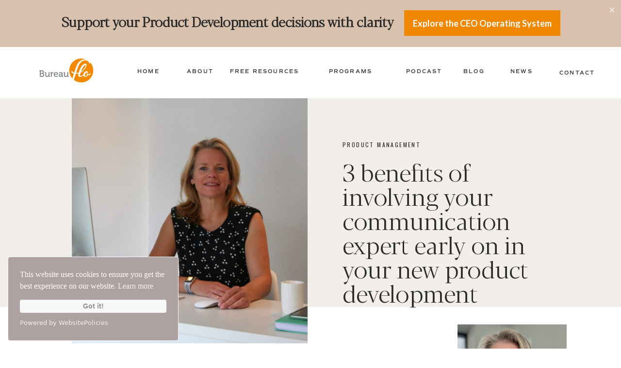

--- FILE ---
content_type: text/html; charset=UTF-8
request_url: https://bureauflo.com/2021/04/20/3-benefits-of-involving-your-communication-expert-early-on-in-your-new-product-development/
body_size: 25957
content:
<!DOCTYPE html>
<html lang="en-US" class="d">
<head>
<link rel="stylesheet" type="text/css" href="//lib.showit.co/engine/2.6.8/showit.css" />
<meta name='robots' content='index, follow, max-image-preview:large, max-snippet:-1, max-video-preview:-1' />

            <script data-no-defer="1" data-ezscrex="false" data-cfasync="false" data-pagespeed-no-defer data-cookieconsent="ignore">
                var ctPublicFunctions = {"_ajax_nonce":"86ba7ecf0a","_rest_nonce":"bdd41ac8a8","_ajax_url":"\/wp-admin\/admin-ajax.php","_rest_url":"https:\/\/bureauflo.com\/wp-json\/","data__cookies_type":"native","data__ajax_type":"custom_ajax","data__bot_detector_enabled":1,"data__frontend_data_log_enabled":1,"cookiePrefix":"","wprocket_detected":false,"host_url":"bureauflo.com","text__ee_click_to_select":"Click to select the whole data","text__ee_original_email":"The complete one is","text__ee_got_it":"Got it","text__ee_blocked":"Blocked","text__ee_cannot_connect":"Cannot connect","text__ee_cannot_decode":"Can not decode email. Unknown reason","text__ee_email_decoder":"CleanTalk email decoder","text__ee_wait_for_decoding":"The magic is on the way!","text__ee_decoding_process":"Please wait a few seconds while we decode the contact data."}
            </script>
        
            <script data-no-defer="1" data-ezscrex="false" data-cfasync="false" data-pagespeed-no-defer data-cookieconsent="ignore">
                var ctPublic = {"_ajax_nonce":"86ba7ecf0a","settings__forms__check_internal":"0","settings__forms__check_external":"0","settings__forms__force_protection":0,"settings__forms__search_test":"0","settings__data__bot_detector_enabled":1,"settings__sfw__anti_crawler":0,"blog_home":"https:\/\/bureauflo.com\/","pixel__setting":"3","pixel__enabled":false,"pixel__url":"https:\/\/moderate11-v4.cleantalk.org\/pixel\/4e2a49d11b29f9e1bba3d9b304e86c00.gif","data__email_check_before_post":"1","data__email_check_exist_post":1,"data__cookies_type":"native","data__key_is_ok":true,"data__visible_fields_required":true,"wl_brandname":"Anti-Spam by CleanTalk","wl_brandname_short":"CleanTalk","ct_checkjs_key":115595582,"emailEncoderPassKey":"fe154c65a9544052d17a18aca14f2152","bot_detector_forms_excluded":"W10=","advancedCacheExists":false,"varnishCacheExists":false,"wc_ajax_add_to_cart":false}
            </script>
        
	<!-- This site is optimized with the Yoast SEO plugin v26.3 - https://yoast.com/wordpress/plugins/seo/ -->
	<title>3 benefits of involving your communication expert early on in your new product development - bureauflo.com</title>
	<meta name="description" content="3 benefits of involving your communication expert early in new product development. They help you identify when product samples are needed." />
	<link rel="canonical" href="https://bureauflo.com/2021/04/20/3-benefits-of-involving-your-communication-expert-early-on-in-your-new-product-development/" />
	<meta property="og:locale" content="en_US" />
	<meta property="og:type" content="article" />
	<meta property="og:title" content="3 benefits of involving your communication expert early on in your new product development - bureauflo.com" />
	<meta property="og:description" content="3 benefits of involving your communication expert early in new product development. They help you identify when product samples are needed." />
	<meta property="og:url" content="https://bureauflo.com/2021/04/20/3-benefits-of-involving-your-communication-expert-early-on-in-your-new-product-development/" />
	<meta property="og:site_name" content="bureauflo.com" />
	<meta property="article:published_time" content="2021-04-20T07:00:29+00:00" />
	<meta property="article:modified_time" content="2022-05-19T21:50:45+00:00" />
	<meta property="og:image" content="https://bureauflo.com/wp-content/uploads/sites/20732/2021/06/IMG_7239-scaled.jpg" />
	<meta property="og:image:width" content="2560" />
	<meta property="og:image:height" content="1707" />
	<meta property="og:image:type" content="image/jpeg" />
	<meta name="author" content="Marie-Louise Anthonissen" />
	<meta name="twitter:card" content="summary_large_image" />
	<meta name="twitter:label1" content="Written by" />
	<meta name="twitter:data1" content="Marie-Louise Anthonissen" />
	<script type="application/ld+json" class="yoast-schema-graph">{"@context":"https://schema.org","@graph":[{"@type":"WebPage","@id":"https://bureauflo.com/2021/04/20/3-benefits-of-involving-your-communication-expert-early-on-in-your-new-product-development/","url":"https://bureauflo.com/2021/04/20/3-benefits-of-involving-your-communication-expert-early-on-in-your-new-product-development/","name":"3 benefits of involving your communication expert early on in your new product development - bureauflo.com","isPartOf":{"@id":"https://bureauflo.com/#website"},"primaryImageOfPage":{"@id":"https://bureauflo.com/2021/04/20/3-benefits-of-involving-your-communication-expert-early-on-in-your-new-product-development/#primaryimage"},"image":{"@id":"https://bureauflo.com/2021/04/20/3-benefits-of-involving-your-communication-expert-early-on-in-your-new-product-development/#primaryimage"},"thumbnailUrl":"https://bureauflo.com/wp-content/uploads/sites/20732/2021/06/IMG_7239-scaled.jpg","datePublished":"2021-04-20T07:00:29+00:00","dateModified":"2022-05-19T21:50:45+00:00","author":{"@id":"https://bureauflo.com/#/schema/person/80e6d733257bb90e3ff3ac06940db98e"},"description":"3 benefits of involving your communication expert early in new product development. They help you identify when product samples are needed.","breadcrumb":{"@id":"https://bureauflo.com/2021/04/20/3-benefits-of-involving-your-communication-expert-early-on-in-your-new-product-development/#breadcrumb"},"inLanguage":"en-US","potentialAction":[{"@type":"ReadAction","target":["https://bureauflo.com/2021/04/20/3-benefits-of-involving-your-communication-expert-early-on-in-your-new-product-development/"]}]},{"@type":"ImageObject","inLanguage":"en-US","@id":"https://bureauflo.com/2021/04/20/3-benefits-of-involving-your-communication-expert-early-on-in-your-new-product-development/#primaryimage","url":"https://bureauflo.com/wp-content/uploads/sites/20732/2021/06/IMG_7239-scaled.jpg","contentUrl":"https://bureauflo.com/wp-content/uploads/sites/20732/2021/06/IMG_7239-scaled.jpg","width":2560,"height":1707,"caption":"3 tasks every project manager should schedule in her calendar"},{"@type":"BreadcrumbList","@id":"https://bureauflo.com/2021/04/20/3-benefits-of-involving-your-communication-expert-early-on-in-your-new-product-development/#breadcrumb","itemListElement":[{"@type":"ListItem","position":1,"name":"Home","item":"https://bureauflo.com/"},{"@type":"ListItem","position":2,"name":"Blog","item":"https://bureauflo.com/blog/"},{"@type":"ListItem","position":3,"name":"3 benefits of involving your communication expert early on in your new product development"}]},{"@type":"WebSite","@id":"https://bureauflo.com/#website","url":"https://bureauflo.com/","name":"bureauflo.com","description":"","potentialAction":[{"@type":"SearchAction","target":{"@type":"EntryPoint","urlTemplate":"https://bureauflo.com/?s={search_term_string}"},"query-input":{"@type":"PropertyValueSpecification","valueRequired":true,"valueName":"search_term_string"}}],"inLanguage":"en-US"},{"@type":"Person","@id":"https://bureauflo.com/#/schema/person/80e6d733257bb90e3ff3ac06940db98e","name":"Marie-Louise Anthonissen","image":{"@type":"ImageObject","inLanguage":"en-US","@id":"https://bureauflo.com/#/schema/person/image/","url":"https://secure.gravatar.com/avatar/da75e394779f07a7a812991b15f2e93cb84bc92f658811dce27e89d628d90403?s=96&d=mm&r=g","contentUrl":"https://secure.gravatar.com/avatar/da75e394779f07a7a812991b15f2e93cb84bc92f658811dce27e89d628d90403?s=96&d=mm&r=g","caption":"Marie-Louise Anthonissen"},"url":"https://bureauflo.com/author/marie-louisebureauflo-com/"}]}</script>
	<!-- / Yoast SEO plugin. -->


<link rel='dns-prefetch' href='//fd.cleantalk.org' />
<link rel="alternate" type="application/rss+xml" title="bureauflo.com &raquo; Feed" href="https://bureauflo.com/feed/" />
<link rel="alternate" type="application/rss+xml" title="bureauflo.com &raquo; Comments Feed" href="https://bureauflo.com/comments/feed/" />
<script type="text/javascript">
/* <![CDATA[ */
window._wpemojiSettings = {"baseUrl":"https:\/\/s.w.org\/images\/core\/emoji\/16.0.1\/72x72\/","ext":".png","svgUrl":"https:\/\/s.w.org\/images\/core\/emoji\/16.0.1\/svg\/","svgExt":".svg","source":{"concatemoji":"https:\/\/bureauflo.com\/wp-includes\/js\/wp-emoji-release.min.js?ver=6.8.3"}};
/*! This file is auto-generated */
!function(s,n){var o,i,e;function c(e){try{var t={supportTests:e,timestamp:(new Date).valueOf()};sessionStorage.setItem(o,JSON.stringify(t))}catch(e){}}function p(e,t,n){e.clearRect(0,0,e.canvas.width,e.canvas.height),e.fillText(t,0,0);var t=new Uint32Array(e.getImageData(0,0,e.canvas.width,e.canvas.height).data),a=(e.clearRect(0,0,e.canvas.width,e.canvas.height),e.fillText(n,0,0),new Uint32Array(e.getImageData(0,0,e.canvas.width,e.canvas.height).data));return t.every(function(e,t){return e===a[t]})}function u(e,t){e.clearRect(0,0,e.canvas.width,e.canvas.height),e.fillText(t,0,0);for(var n=e.getImageData(16,16,1,1),a=0;a<n.data.length;a++)if(0!==n.data[a])return!1;return!0}function f(e,t,n,a){switch(t){case"flag":return n(e,"\ud83c\udff3\ufe0f\u200d\u26a7\ufe0f","\ud83c\udff3\ufe0f\u200b\u26a7\ufe0f")?!1:!n(e,"\ud83c\udde8\ud83c\uddf6","\ud83c\udde8\u200b\ud83c\uddf6")&&!n(e,"\ud83c\udff4\udb40\udc67\udb40\udc62\udb40\udc65\udb40\udc6e\udb40\udc67\udb40\udc7f","\ud83c\udff4\u200b\udb40\udc67\u200b\udb40\udc62\u200b\udb40\udc65\u200b\udb40\udc6e\u200b\udb40\udc67\u200b\udb40\udc7f");case"emoji":return!a(e,"\ud83e\udedf")}return!1}function g(e,t,n,a){var r="undefined"!=typeof WorkerGlobalScope&&self instanceof WorkerGlobalScope?new OffscreenCanvas(300,150):s.createElement("canvas"),o=r.getContext("2d",{willReadFrequently:!0}),i=(o.textBaseline="top",o.font="600 32px Arial",{});return e.forEach(function(e){i[e]=t(o,e,n,a)}),i}function t(e){var t=s.createElement("script");t.src=e,t.defer=!0,s.head.appendChild(t)}"undefined"!=typeof Promise&&(o="wpEmojiSettingsSupports",i=["flag","emoji"],n.supports={everything:!0,everythingExceptFlag:!0},e=new Promise(function(e){s.addEventListener("DOMContentLoaded",e,{once:!0})}),new Promise(function(t){var n=function(){try{var e=JSON.parse(sessionStorage.getItem(o));if("object"==typeof e&&"number"==typeof e.timestamp&&(new Date).valueOf()<e.timestamp+604800&&"object"==typeof e.supportTests)return e.supportTests}catch(e){}return null}();if(!n){if("undefined"!=typeof Worker&&"undefined"!=typeof OffscreenCanvas&&"undefined"!=typeof URL&&URL.createObjectURL&&"undefined"!=typeof Blob)try{var e="postMessage("+g.toString()+"("+[JSON.stringify(i),f.toString(),p.toString(),u.toString()].join(",")+"));",a=new Blob([e],{type:"text/javascript"}),r=new Worker(URL.createObjectURL(a),{name:"wpTestEmojiSupports"});return void(r.onmessage=function(e){c(n=e.data),r.terminate(),t(n)})}catch(e){}c(n=g(i,f,p,u))}t(n)}).then(function(e){for(var t in e)n.supports[t]=e[t],n.supports.everything=n.supports.everything&&n.supports[t],"flag"!==t&&(n.supports.everythingExceptFlag=n.supports.everythingExceptFlag&&n.supports[t]);n.supports.everythingExceptFlag=n.supports.everythingExceptFlag&&!n.supports.flag,n.DOMReady=!1,n.readyCallback=function(){n.DOMReady=!0}}).then(function(){return e}).then(function(){var e;n.supports.everything||(n.readyCallback(),(e=n.source||{}).concatemoji?t(e.concatemoji):e.wpemoji&&e.twemoji&&(t(e.twemoji),t(e.wpemoji)))}))}((window,document),window._wpemojiSettings);
/* ]]> */
</script>
<style id='wp-emoji-styles-inline-css' type='text/css'>

	img.wp-smiley, img.emoji {
		display: inline !important;
		border: none !important;
		box-shadow: none !important;
		height: 1em !important;
		width: 1em !important;
		margin: 0 0.07em !important;
		vertical-align: -0.1em !important;
		background: none !important;
		padding: 0 !important;
	}
</style>
<link rel='stylesheet' id='wp-block-library-css' href='https://bureauflo.com/wp-includes/css/dist/block-library/style.min.css?ver=6.8.3' type='text/css' media='all' />
<style id='classic-theme-styles-inline-css' type='text/css'>
/*! This file is auto-generated */
.wp-block-button__link{color:#fff;background-color:#32373c;border-radius:9999px;box-shadow:none;text-decoration:none;padding:calc(.667em + 2px) calc(1.333em + 2px);font-size:1.125em}.wp-block-file__button{background:#32373c;color:#fff;text-decoration:none}
</style>
<style id='global-styles-inline-css' type='text/css'>
:root{--wp--preset--aspect-ratio--square: 1;--wp--preset--aspect-ratio--4-3: 4/3;--wp--preset--aspect-ratio--3-4: 3/4;--wp--preset--aspect-ratio--3-2: 3/2;--wp--preset--aspect-ratio--2-3: 2/3;--wp--preset--aspect-ratio--16-9: 16/9;--wp--preset--aspect-ratio--9-16: 9/16;--wp--preset--color--black: #000000;--wp--preset--color--cyan-bluish-gray: #abb8c3;--wp--preset--color--white: #ffffff;--wp--preset--color--pale-pink: #f78da7;--wp--preset--color--vivid-red: #cf2e2e;--wp--preset--color--luminous-vivid-orange: #ff6900;--wp--preset--color--luminous-vivid-amber: #fcb900;--wp--preset--color--light-green-cyan: #7bdcb5;--wp--preset--color--vivid-green-cyan: #00d084;--wp--preset--color--pale-cyan-blue: #8ed1fc;--wp--preset--color--vivid-cyan-blue: #0693e3;--wp--preset--color--vivid-purple: #9b51e0;--wp--preset--gradient--vivid-cyan-blue-to-vivid-purple: linear-gradient(135deg,rgba(6,147,227,1) 0%,rgb(155,81,224) 100%);--wp--preset--gradient--light-green-cyan-to-vivid-green-cyan: linear-gradient(135deg,rgb(122,220,180) 0%,rgb(0,208,130) 100%);--wp--preset--gradient--luminous-vivid-amber-to-luminous-vivid-orange: linear-gradient(135deg,rgba(252,185,0,1) 0%,rgba(255,105,0,1) 100%);--wp--preset--gradient--luminous-vivid-orange-to-vivid-red: linear-gradient(135deg,rgba(255,105,0,1) 0%,rgb(207,46,46) 100%);--wp--preset--gradient--very-light-gray-to-cyan-bluish-gray: linear-gradient(135deg,rgb(238,238,238) 0%,rgb(169,184,195) 100%);--wp--preset--gradient--cool-to-warm-spectrum: linear-gradient(135deg,rgb(74,234,220) 0%,rgb(151,120,209) 20%,rgb(207,42,186) 40%,rgb(238,44,130) 60%,rgb(251,105,98) 80%,rgb(254,248,76) 100%);--wp--preset--gradient--blush-light-purple: linear-gradient(135deg,rgb(255,206,236) 0%,rgb(152,150,240) 100%);--wp--preset--gradient--blush-bordeaux: linear-gradient(135deg,rgb(254,205,165) 0%,rgb(254,45,45) 50%,rgb(107,0,62) 100%);--wp--preset--gradient--luminous-dusk: linear-gradient(135deg,rgb(255,203,112) 0%,rgb(199,81,192) 50%,rgb(65,88,208) 100%);--wp--preset--gradient--pale-ocean: linear-gradient(135deg,rgb(255,245,203) 0%,rgb(182,227,212) 50%,rgb(51,167,181) 100%);--wp--preset--gradient--electric-grass: linear-gradient(135deg,rgb(202,248,128) 0%,rgb(113,206,126) 100%);--wp--preset--gradient--midnight: linear-gradient(135deg,rgb(2,3,129) 0%,rgb(40,116,252) 100%);--wp--preset--font-size--small: 13px;--wp--preset--font-size--medium: 20px;--wp--preset--font-size--large: 36px;--wp--preset--font-size--x-large: 42px;--wp--preset--spacing--20: 0.44rem;--wp--preset--spacing--30: 0.67rem;--wp--preset--spacing--40: 1rem;--wp--preset--spacing--50: 1.5rem;--wp--preset--spacing--60: 2.25rem;--wp--preset--spacing--70: 3.38rem;--wp--preset--spacing--80: 5.06rem;--wp--preset--shadow--natural: 6px 6px 9px rgba(0, 0, 0, 0.2);--wp--preset--shadow--deep: 12px 12px 50px rgba(0, 0, 0, 0.4);--wp--preset--shadow--sharp: 6px 6px 0px rgba(0, 0, 0, 0.2);--wp--preset--shadow--outlined: 6px 6px 0px -3px rgba(255, 255, 255, 1), 6px 6px rgba(0, 0, 0, 1);--wp--preset--shadow--crisp: 6px 6px 0px rgba(0, 0, 0, 1);}:where(.is-layout-flex){gap: 0.5em;}:where(.is-layout-grid){gap: 0.5em;}body .is-layout-flex{display: flex;}.is-layout-flex{flex-wrap: wrap;align-items: center;}.is-layout-flex > :is(*, div){margin: 0;}body .is-layout-grid{display: grid;}.is-layout-grid > :is(*, div){margin: 0;}:where(.wp-block-columns.is-layout-flex){gap: 2em;}:where(.wp-block-columns.is-layout-grid){gap: 2em;}:where(.wp-block-post-template.is-layout-flex){gap: 1.25em;}:where(.wp-block-post-template.is-layout-grid){gap: 1.25em;}.has-black-color{color: var(--wp--preset--color--black) !important;}.has-cyan-bluish-gray-color{color: var(--wp--preset--color--cyan-bluish-gray) !important;}.has-white-color{color: var(--wp--preset--color--white) !important;}.has-pale-pink-color{color: var(--wp--preset--color--pale-pink) !important;}.has-vivid-red-color{color: var(--wp--preset--color--vivid-red) !important;}.has-luminous-vivid-orange-color{color: var(--wp--preset--color--luminous-vivid-orange) !important;}.has-luminous-vivid-amber-color{color: var(--wp--preset--color--luminous-vivid-amber) !important;}.has-light-green-cyan-color{color: var(--wp--preset--color--light-green-cyan) !important;}.has-vivid-green-cyan-color{color: var(--wp--preset--color--vivid-green-cyan) !important;}.has-pale-cyan-blue-color{color: var(--wp--preset--color--pale-cyan-blue) !important;}.has-vivid-cyan-blue-color{color: var(--wp--preset--color--vivid-cyan-blue) !important;}.has-vivid-purple-color{color: var(--wp--preset--color--vivid-purple) !important;}.has-black-background-color{background-color: var(--wp--preset--color--black) !important;}.has-cyan-bluish-gray-background-color{background-color: var(--wp--preset--color--cyan-bluish-gray) !important;}.has-white-background-color{background-color: var(--wp--preset--color--white) !important;}.has-pale-pink-background-color{background-color: var(--wp--preset--color--pale-pink) !important;}.has-vivid-red-background-color{background-color: var(--wp--preset--color--vivid-red) !important;}.has-luminous-vivid-orange-background-color{background-color: var(--wp--preset--color--luminous-vivid-orange) !important;}.has-luminous-vivid-amber-background-color{background-color: var(--wp--preset--color--luminous-vivid-amber) !important;}.has-light-green-cyan-background-color{background-color: var(--wp--preset--color--light-green-cyan) !important;}.has-vivid-green-cyan-background-color{background-color: var(--wp--preset--color--vivid-green-cyan) !important;}.has-pale-cyan-blue-background-color{background-color: var(--wp--preset--color--pale-cyan-blue) !important;}.has-vivid-cyan-blue-background-color{background-color: var(--wp--preset--color--vivid-cyan-blue) !important;}.has-vivid-purple-background-color{background-color: var(--wp--preset--color--vivid-purple) !important;}.has-black-border-color{border-color: var(--wp--preset--color--black) !important;}.has-cyan-bluish-gray-border-color{border-color: var(--wp--preset--color--cyan-bluish-gray) !important;}.has-white-border-color{border-color: var(--wp--preset--color--white) !important;}.has-pale-pink-border-color{border-color: var(--wp--preset--color--pale-pink) !important;}.has-vivid-red-border-color{border-color: var(--wp--preset--color--vivid-red) !important;}.has-luminous-vivid-orange-border-color{border-color: var(--wp--preset--color--luminous-vivid-orange) !important;}.has-luminous-vivid-amber-border-color{border-color: var(--wp--preset--color--luminous-vivid-amber) !important;}.has-light-green-cyan-border-color{border-color: var(--wp--preset--color--light-green-cyan) !important;}.has-vivid-green-cyan-border-color{border-color: var(--wp--preset--color--vivid-green-cyan) !important;}.has-pale-cyan-blue-border-color{border-color: var(--wp--preset--color--pale-cyan-blue) !important;}.has-vivid-cyan-blue-border-color{border-color: var(--wp--preset--color--vivid-cyan-blue) !important;}.has-vivid-purple-border-color{border-color: var(--wp--preset--color--vivid-purple) !important;}.has-vivid-cyan-blue-to-vivid-purple-gradient-background{background: var(--wp--preset--gradient--vivid-cyan-blue-to-vivid-purple) !important;}.has-light-green-cyan-to-vivid-green-cyan-gradient-background{background: var(--wp--preset--gradient--light-green-cyan-to-vivid-green-cyan) !important;}.has-luminous-vivid-amber-to-luminous-vivid-orange-gradient-background{background: var(--wp--preset--gradient--luminous-vivid-amber-to-luminous-vivid-orange) !important;}.has-luminous-vivid-orange-to-vivid-red-gradient-background{background: var(--wp--preset--gradient--luminous-vivid-orange-to-vivid-red) !important;}.has-very-light-gray-to-cyan-bluish-gray-gradient-background{background: var(--wp--preset--gradient--very-light-gray-to-cyan-bluish-gray) !important;}.has-cool-to-warm-spectrum-gradient-background{background: var(--wp--preset--gradient--cool-to-warm-spectrum) !important;}.has-blush-light-purple-gradient-background{background: var(--wp--preset--gradient--blush-light-purple) !important;}.has-blush-bordeaux-gradient-background{background: var(--wp--preset--gradient--blush-bordeaux) !important;}.has-luminous-dusk-gradient-background{background: var(--wp--preset--gradient--luminous-dusk) !important;}.has-pale-ocean-gradient-background{background: var(--wp--preset--gradient--pale-ocean) !important;}.has-electric-grass-gradient-background{background: var(--wp--preset--gradient--electric-grass) !important;}.has-midnight-gradient-background{background: var(--wp--preset--gradient--midnight) !important;}.has-small-font-size{font-size: var(--wp--preset--font-size--small) !important;}.has-medium-font-size{font-size: var(--wp--preset--font-size--medium) !important;}.has-large-font-size{font-size: var(--wp--preset--font-size--large) !important;}.has-x-large-font-size{font-size: var(--wp--preset--font-size--x-large) !important;}
:where(.wp-block-post-template.is-layout-flex){gap: 1.25em;}:where(.wp-block-post-template.is-layout-grid){gap: 1.25em;}
:where(.wp-block-columns.is-layout-flex){gap: 2em;}:where(.wp-block-columns.is-layout-grid){gap: 2em;}
:root :where(.wp-block-pullquote){font-size: 1.5em;line-height: 1.6;}
</style>
<link rel='stylesheet' id='cleantalk-public-css-css' href='https://bureauflo.com/wp-content/plugins/cleantalk-spam-protect/css/cleantalk-public.min.css?ver=6.67_1762383877' type='text/css' media='all' />
<link rel='stylesheet' id='cleantalk-email-decoder-css-css' href='https://bureauflo.com/wp-content/plugins/cleantalk-spam-protect/css/cleantalk-email-decoder.min.css?ver=6.67_1762383877' type='text/css' media='all' />
<script type="text/javascript" src="https://bureauflo.com/wp-content/plugins/cleantalk-spam-protect/js/apbct-public-bundle.min.js?ver=6.67_1762383877" id="apbct-public-bundle.min-js-js"></script>
<script type="text/javascript" src="https://fd.cleantalk.org/ct-bot-detector-wrapper.js?ver=6.67" id="ct_bot_detector-js" defer="defer" data-wp-strategy="defer"></script>
<script type="text/javascript" src="https://bureauflo.com/wp-includes/js/jquery/jquery.min.js?ver=3.7.1" id="jquery-core-js"></script>
<script type="text/javascript" src="https://bureauflo.com/wp-includes/js/jquery/jquery-migrate.min.js?ver=3.4.1" id="jquery-migrate-js"></script>
<script type="text/javascript" src="https://bureauflo.com/wp-content/plugins/showit/public/js/showit.js?ver=1765987526" id="si-script-js"></script>
<link rel="https://api.w.org/" href="https://bureauflo.com/wp-json/" /><link rel="alternate" title="JSON" type="application/json" href="https://bureauflo.com/wp-json/wp/v2/posts/1775" /><link rel="EditURI" type="application/rsd+xml" title="RSD" href="https://bureauflo.com/xmlrpc.php?rsd" />
<link rel='shortlink' href='https://bureauflo.com/?p=1775' />
<link rel="alternate" title="oEmbed (JSON)" type="application/json+oembed" href="https://bureauflo.com/wp-json/oembed/1.0/embed?url=https%3A%2F%2Fbureauflo.com%2F2021%2F04%2F20%2F3-benefits-of-involving-your-communication-expert-early-on-in-your-new-product-development%2F" />
<link rel="alternate" title="oEmbed (XML)" type="text/xml+oembed" href="https://bureauflo.com/wp-json/oembed/1.0/embed?url=https%3A%2F%2Fbureauflo.com%2F2021%2F04%2F20%2F3-benefits-of-involving-your-communication-expert-early-on-in-your-new-product-development%2F&#038;format=xml" />
<style type="text/css">.recentcomments a{display:inline !important;padding:0 !important;margin:0 !important;}</style>
<meta charset="UTF-8" />
<meta name="viewport" content="width=device-width, initial-scale=1" />
<link rel="icon" type="image/png" href="//static.showit.co/200/l2eRQuztQBK7Fs3XXM1rlA/141971/favicon.png" />
<link rel="preconnect" href="https://static.showit.co" />

<link rel="preconnect" href="https://fonts.googleapis.com">
<link rel="preconnect" href="https://fonts.gstatic.com" crossorigin>
<link href="https://fonts.googleapis.com/css?family=Lato:700|Playfair+Display:italic|Oswald:regular|Lato:regular" rel="stylesheet" type="text/css"/>
<style>
@font-face{font-family:Blacker Pro Display Light;src:url('//static.showit.co/file/cwo7n0W6QA-VPsFSWx8bwg/shared/blackerprodis-lt.woff');}
@font-face{font-family:Comm Sans SemiBold;src:url('//static.showit.co/file/mUXiWcFGQQSBmedpcwNiAw/shared/commuterssans-semibold.woff');}
@font-face{font-family:Commuters Semi;src:url('//static.showit.co/file/mUXiWcFGQQSBmedpcwNiAw/shared/commuterssans-semibold.woff');}
</style>
<script id="init_data" type="application/json">
{"mobile":{"w":320,"bgMediaType":"none","bgFillType":"color","bgColor":"colors-7"},"desktop":{"w":1200,"defaultTrIn":{"type":"fade"},"defaultTrOut":{"type":"fade"},"bgColor":"colors-7","bgMediaType":"none","bgFillType":"color"},"sid":"yex4z7vyr-ch6hewgcc_eg","break":768,"assetURL":"//static.showit.co","contactFormId":"141971/268147","cfAction":"aHR0cHM6Ly9jbGllbnRzZXJ2aWNlLnNob3dpdC5jby9jb250YWN0Zm9ybQ==","sgAction":"aHR0cHM6Ly9jbGllbnRzZXJ2aWNlLnNob3dpdC5jby9zb2NpYWxncmlk","blockData":[{"slug":"screamer-banner","visible":"a","states":[],"d":{"h":97,"w":1200,"bgFillType":"color","bgColor":"colors-1","bgMediaType":"none"},"m":{"h":142,"w":320,"bgFillType":"color","bgColor":"colors-1","bgMediaType":"none"}},{"slug":"mobile-menu","visible":"m","states":[],"d":{"h":85,"w":1200,"locking":{"offset":0},"bgFillType":"color","bgColor":"colors-7","bgMediaType":"none"},"m":{"h":546,"w":320,"locking":{"side":"t","offset":0},"nature":"wH","stateTrIn":{"type":"fade","duration":0.2},"stateTrOut":{"type":"fade","duration":0.2},"bgFillType":"color","bgColor":"colors-3","bgMediaType":"none"}},{"slug":"mobile-menu-closed","visible":"m","states":[],"d":{"h":222,"w":1200,"locking":{},"bgFillType":"color","bgColor":"colors-7","bgMediaType":"none"},"m":{"h":55,"w":320,"locking":{"side":"st"},"bgFillType":"color","bgColor":"colors-5","bgMediaType":"none"}},{"slug":"menu","visible":"d","states":[],"d":{"h":106,"w":1200,"locking":{},"bgFillType":"color","bgColor":"colors-7","bgMediaType":"none"},"m":{"h":129,"w":320,"locking":{"side":"st"},"bgFillType":"color","bgColor":"colors-7","bgMediaType":"none"}},{"slug":"post-title","visible":"a","states":[{"d":{"bgFillType":"color","bgColor":"#000000:0","bgMediaType":"none"},"m":{"bgFillType":"color","bgColor":"#000000:0","bgMediaType":"none"},"slug":"view-1"}],"d":{"h":390,"w":1200,"nature":"dH","bgFillType":"color","bgColor":"colors-5","bgMediaType":"none"},"m":{"h":439,"w":320,"nature":"dH","bgFillType":"color","bgColor":"colors-5","bgMediaType":"none"},"stateTrans":[{}]},{"slug":"blog-sidebar","visible":"d","states":[],"d":{"h":10,"w":1200,"bgFillType":"color","bgColor":"colors-7","bgMediaType":"none"},"m":{"h":1682,"w":320,"bgFillType":"color","bgColor":"#FFFFFF","bgMediaType":"none"}},{"slug":"post-content","visible":"a","states":[{"d":{"bgFillType":"color","bgColor":"#000000:0","bgMediaType":"none"},"m":{"bgFillType":"color","bgColor":"#000000:0","bgMediaType":"none"},"slug":"view-1"}],"d":{"h":718,"w":1200,"nature":"dH","bgFillType":"color","bgColor":"colors-7","bgMediaType":"none"},"m":{"h":1153,"w":320,"nature":"dH","bgFillType":"color","bgColor":"colors-7","bgMediaType":"none"},"stateTrans":[{}]},{"slug":"comment","visible":"a","states":[{"d":{"bgFillType":"color","bgColor":"#000000:0","bgMediaType":"none"},"m":{"bgFillType":"color","bgColor":"#000000:0","bgMediaType":"none"},"slug":"show-comments"},{"d":{"bgFillType":"color","bgColor":"#000000:0","bgMediaType":"none"},"m":{"bgFillType":"color","bgColor":"#000000:0","bgMediaType":"none"},"slug":"hide-comments"}],"d":{"h":86,"w":1200,"bgFillType":"color","bgColor":"colors-7","bgMediaType":"none"},"m":{"h":106,"w":320,"nature":"dH","bgFillType":"color","bgColor":"colors-7","bgMediaType":"none"},"stateTrans":[{},{}]},{"slug":"existing-comments","visible":"a","states":[],"d":{"h":66,"w":1200,"nature":"dH","bgFillType":"color","bgColor":"colors-7","bgMediaType":"none"},"m":{"h":170,"w":320,"nature":"dH","bgFillType":"color","bgColor":"colors-7","bgMediaType":"none"}},{"slug":"comments-form","visible":"a","states":[],"d":{"h":104,"w":1200,"nature":"dH","bgFillType":"color","bgColor":"colors-7","bgMediaType":"none"},"m":{"h":178,"w":320,"nature":"dH","bgFillType":"color","bgColor":"colors-7","bgMediaType":"none"}},{"slug":"padding","visible":"d","states":[],"d":{"h":1127,"w":1200,"bgFillType":"color","bgColor":"colors-7","bgMediaType":"none"},"m":{"h":41,"w":320,"bgFillType":"color","bgColor":"colors-7","bgMediaType":"none"}},{"slug":"pagination","visible":"a","states":[],"d":{"h":176,"w":1200,"nature":"dH","bgFillType":"color","bgColor":"colors-5","bgMediaType":"none"},"m":{"h":410,"w":320,"nature":"dH","bgFillType":"color","bgColor":"colors-7","bgMediaType":"none"}},{"slug":"blog-about","visible":"a","states":[],"d":{"h":862,"w":1200,"bgFillType":"color","bgColor":"colors-1","bgMediaType":"none"},"m":{"h":925,"w":320,"bgFillType":"color","bgColor":"colors-1","bgMediaType":"none"}},{"slug":"opt-in-2","visible":"a","states":[],"d":{"h":400,"w":1200,"bgFillType":"color","bgColor":"#FFFFFF","bgMediaType":"none"},"m":{"h":200,"w":320,"bgFillType":"color","bgColor":"#FFFFFF","bgMediaType":"none"}},{"slug":"instagram","visible":"a","states":[],"d":{"h":699,"w":1200,"bgFillType":"color","bgColor":"colors-5","bgMediaType":"none"},"m":{"h":1066,"w":320,"bgFillType":"color","bgColor":"colors-5","bgMediaType":"none"}}],"elementData":[{"type":"text","visible":"a","id":"screamer-banner_0","blockId":"screamer-banner","m":{"x":11,"y":11,"w":257,"h":39,"a":0},"d":{"x":50,"y":30,"w":758,"h":35,"a":0}},{"type":"icon","visible":"a","id":"screamer-banner_1","blockId":"screamer-banner","m":{"x":280,"y":8,"w":24,"h":21,"a":0},"d":{"x":1172,"y":12,"w":19,"h":17,"a":0,"lockH":"r"},"pc":[{"type":"hide","block":"screamer-banner"}]},{"type":"button","visible":"a","id":"screamer-banner_2","blockId":"screamer-banner","m":{"x":5,"y":60,"w":310,"h":62,"a":0},"d":{"x":793,"y":21,"w":322,"h":53,"a":0}},{"type":"icon","visible":"m","id":"mobile-menu_0","blockId":"mobile-menu","m":{"x":36,"y":482,"w":21,"h":22,"a":0,"lockV":"b"},"d":{"x":151.755,"y":273.459,"w":25.756,"h":26.48,"a":0}},{"type":"icon","visible":"m","id":"mobile-menu_1","blockId":"mobile-menu","m":{"x":75,"y":482,"w":21,"h":22,"a":0,"lockV":"b"},"d":{"x":185.005,"y":271.191,"w":30.006,"h":31.015,"a":0}},{"type":"icon","visible":"m","id":"mobile-menu_2","blockId":"mobile-menu","m":{"x":118,"y":482,"w":21,"h":22,"a":0,"lockV":"b"},"d":{"x":225.755,"y":273.459,"w":25.756,"h":26.48,"a":0}},{"type":"icon","visible":"m","id":"mobile-menu_3","blockId":"mobile-menu","m":{"x":162,"y":486,"w":18,"h":17,"a":0,"lockV":"b"},"d":{"x":266.648,"y":276.887,"w":23.006,"h":22.007,"a":0}},{"type":"graphic","visible":"m","id":"mobile-menu_4","blockId":"mobile-menu","m":{"x":0,"y":48,"w":320,"h":162,"a":0,"gs":{"s":48},"lockV":"ts"},"d":{"x":571,"y":13,"w":59,"h":59,"a":0},"c":{"key":"qhD0Cp8LTz616PN4qz8hHQ/shared/jess-harper-sunday-kfsjyxawhec-unsplash.jpg","aspect_ratio":1.26437}},{"type":"simple","visible":"m","id":"mobile-menu_5","blockId":"mobile-menu","m":{"x":0,"y":-2,"w":320,"h":5,"a":0,"lockV":"t"},"d":{"x":360,"y":67,"w":480,"h":88.80000000000001,"a":0}},{"type":"text","visible":"a","id":"mobile-menu_6","blockId":"mobile-menu","m":{"x":35,"y":246,"w":236,"h":53,"a":0,"trIn":{"cl":"fadeIn","d":"0.5","dl":"0"}},"d":{"x":121,"y":162,"w":955,"h":343,"a":0,"trIn":{"cl":"fadeIn","d":"0.5","dl":"0"}}},{"type":"text","visible":"m","id":"mobile-menu_7","blockId":"mobile-menu","m":{"x":36,"y":313,"w":91,"h":17,"a":0,"lockV":"b"},"d":{"x":655,"y":34,"w":52,"h":26,"a":0,"lockH":"r"},"pc":[{"type":"hide","block":"mobile-menu"}]},{"type":"text","visible":"m","id":"mobile-menu_8","blockId":"mobile-menu","m":{"x":160,"y":313,"w":86,"h":22,"a":0,"lockV":"b"},"d":{"x":1018.6,"y":34,"w":77,"h":26,"a":0,"lockH":"r"},"pc":[{"type":"hide","block":"mobile-menu"}]},{"type":"text","visible":"m","id":"mobile-menu_9","blockId":"mobile-menu","m":{"x":36,"y":349,"w":75,"h":22,"a":0,"lockV":"b"},"d":{"x":735.4,"y":34,"w":57,"h":26,"a":0,"lockH":"r"},"pc":[{"type":"hide","block":"mobile-menu"}]},{"type":"text","visible":"m","id":"mobile-menu_10","blockId":"mobile-menu","m":{"x":36,"y":385,"w":114,"h":22,"a":0,"lockV":"b"},"d":{"x":920.2,"y":34,"w":70,"h":26,"a":0,"lockH":"r"},"pc":[{"type":"hide","block":"mobile-menu"}]},{"type":"text","visible":"m","id":"mobile-menu_11","blockId":"mobile-menu","m":{"x":160,"y":385,"w":111,"h":22,"a":0,"lockV":"b"},"d":{"x":1018.6,"y":34,"w":77,"h":26,"a":0,"lockH":"r"},"pc":[{"type":"hide","block":"mobile-menu"}]},{"type":"text","visible":"m","id":"mobile-menu_12","blockId":"mobile-menu","m":{"x":36,"y":434,"w":86,"h":22,"a":0,"lockV":"b"},"d":{"x":820.8,"y":34,"w":71,"h":26,"a":0,"lockH":"r"},"pc":[{"type":"hide","block":"mobile-menu"}]},{"type":"text","visible":"m","id":"mobile-menu_13","blockId":"mobile-menu","m":{"x":160,"y":349,"w":60,"h":22,"a":0,"lockV":"b"},"d":{"x":1018.6,"y":34,"w":77,"h":26,"a":0,"lockH":"r"},"pc":[{"type":"hide","block":"mobile-menu"}]},{"type":"text","visible":"m","id":"mobile-menu_14","blockId":"mobile-menu","m":{"x":160,"y":434,"w":111,"h":22,"a":0,"lockV":"b"},"d":{"x":1018.6,"y":34,"w":77,"h":26,"a":0,"lockH":"r"},"pc":[{"type":"hide","block":"mobile-menu"}]},{"type":"icon","visible":"m","id":"mobile-menu-closed_0","blockId":"mobile-menu-closed","m":{"x":280,"y":8,"w":24,"h":37,"a":0},"d":{"x":550,"y":-28,"w":100,"h":100,"a":0},"pc":[{"type":"show","block":"mobile-menu"}]},{"type":"simple","visible":"a","id":"mobile-menu-closed_1","blockId":"mobile-menu-closed","m":{"x":0,"y":-2,"w":320,"h":5,"a":0},"d":{"x":360,"y":67,"w":480,"h":88.80000000000001,"a":0}},{"type":"graphic","visible":"a","id":"mobile-menu-closed_2","blockId":"mobile-menu-closed","m":{"x":30,"y":10,"w":80,"h":39,"a":0},"d":{"x":440,"y":34,"w":320,"h":155,"a":0},"c":{"key":"33zPcwt5QWm2hOqoC6ueaA/141971/bureau-flo-logo-2017-webversie.png","aspect_ratio":2.06306}},{"type":"simple","visible":"d","id":"menu_0","blockId":"menu","m":{"x":48,"y":6,"w":224,"h":28,"a":0},"d":{"x":1050,"y":35,"w":116,"h":36,"a":0,"lockH":"r"}},{"type":"text","visible":"d","id":"menu_1","blockId":"menu","m":{"x":19,"y":18,"w":146,"h":37,"a":0},"d":{"x":1073,"y":45,"w":71,"h":23,"a":0,"lockH":"r"}},{"type":"text","visible":"d","id":"menu_2","blockId":"menu","m":{"x":19,"y":18,"w":146,"h":37,"a":0},"d":{"x":875,"y":42,"w":41,"h":23,"a":0,"lockH":"r"}},{"type":"text","visible":"d","id":"menu_3","blockId":"menu","m":{"x":19,"y":18,"w":146,"h":37,"a":0},"d":{"x":757,"y":42,"w":75,"h":23,"a":0,"lockH":"r"}},{"type":"text","visible":"d","id":"menu_4","blockId":"menu","m":{"x":19,"y":18,"w":146,"h":37,"a":0},"d":{"x":392,"y":42,"w":146,"h":18,"a":0,"lockH":"r"}},{"type":"text","visible":"d","id":"menu_5","blockId":"menu","m":{"x":19,"y":18,"w":146,"h":37,"a":0},"d":{"x":304,"y":42,"w":57,"h":16,"a":0,"lockH":"r"}},{"type":"text","visible":"d","id":"menu_6","blockId":"menu","m":{"x":19,"y":18,"w":146,"h":37,"a":0},"d":{"x":203,"y":42,"w":46,"h":19,"a":0,"lockH":"r"}},{"type":"text","visible":"d","id":"menu_7","blockId":"menu","m":{"x":19,"y":18,"w":146,"h":37,"a":0},"d":{"x":567,"y":42,"w":151,"h":18,"a":0,"lockH":"r"}},{"type":"graphic","visible":"a","id":"menu_8","blockId":"menu","m":{"x":131,"y":6,"w":58,"h":28,"a":0},"d":{"x":40,"y":23,"w":117,"h":50,"a":0},"c":{"key":"33zPcwt5QWm2hOqoC6ueaA/141971/bureau-flo-logo-2017-webversie.png","aspect_ratio":2.06306}},{"type":"text","visible":"d","id":"menu_9","blockId":"menu","m":{"x":19,"y":18,"w":146,"h":37,"a":0},"d":{"x":972,"y":42,"w":41,"h":23,"a":0,"lockH":"r"}},{"type":"text","visible":"a","id":"post-title_view-1_0","blockId":"post-title","m":{"x":38,"y":50,"w":229,"h":22,"a":0},"d":{"x":666,"y":86,"w":441,"h":25,"a":0}},{"type":"text","visible":"a","id":"post-title_view-1_1","blockId":"post-title","m":{"x":38,"y":86,"w":261,"h":104,"a":0},"d":{"x":666,"y":126,"w":462,"h":259,"a":0}},{"type":"graphic","visible":"a","id":"post-title_view-1_2","blockId":"post-title","m":{"x":0,"y":232,"w":267,"h":276,"a":0,"lockV":"b"},"d":{"x":108,"y":0,"w":486,"h":465,"a":0,"trIn":{"cl":"fadeIn","d":"0.5","dl":"0"},"lockV":"bs"},"c":{"key":"Fx7FtcsiQ6uJghEPt9sCXA/shared/clarisse-meyer-vipfhzr8dio-unsplash.jpg","aspect_ratio":1.5}},{"type":"graphic","visible":"a","id":"blog-sidebar_0","blockId":"blog-sidebar","m":{"x":-5,"y":452,"w":250,"h":329,"a":0},"d":{"x":903,"y":36,"w":225,"h":277,"a":0,"gs":{"s":100}},"c":{"key":"jgsmsclmQMWT8ENvv0QmOw/141971/img_0294.jpg","aspect_ratio":0.75}},{"type":"icon","visible":"a","id":"blog-sidebar_1","blockId":"blog-sidebar","m":{"x":302,"y":568,"w":19.566,"h":16.509,"a":0},"d":{"x":1013,"y":649,"w":21,"h":17,"a":0}},{"type":"icon","visible":"a","id":"blog-sidebar_2","blockId":"blog-sidebar","m":{"x":267,"y":566,"w":22.639,"h":22.323,"a":0},"d":{"x":975,"y":613,"w":25,"h":21,"a":0}},{"type":"icon","visible":"a","id":"blog-sidebar_3","blockId":"blog-sidebar","m":{"x":229,"y":565,"w":22.639,"h":22.323,"a":0},"d":{"x":937,"y":613,"w":25,"h":21,"a":0}},{"type":"icon","visible":"a","id":"blog-sidebar_4","blockId":"blog-sidebar","m":{"x":196,"y":563,"w":22.639,"h":22.323,"a":0},"d":{"x":904,"y":612,"w":25,"h":21,"a":0}},{"type":"text","visible":"a","id":"blog-sidebar_5","blockId":"blog-sidebar","m":{"x":-10,"y":666,"w":245,"h":21,"a":0},"d":{"x":894,"y":321,"w":289,"h":44,"a":0}},{"type":"simple","visible":"a","id":"blog-sidebar_6","blockId":"blog-sidebar","m":{"x":113,"y":611,"w":224.007,"h":41.01,"a":0},"d":{"x":900,"y":644,"w":251,"h":42,"a":0}},{"type":"text","visible":"a","id":"blog-sidebar_7","blockId":"blog-sidebar","m":{"x":130,"y":619,"w":96,"h":19,"a":0},"d":{"x":917,"y":655,"w":196,"h":16,"a":0}},{"type":"text","visible":"a","id":"blog-sidebar_8","blockId":"blog-sidebar","m":{"x":112,"y":417,"w":224.006,"h":134.01,"a":0},"d":{"x":894,"y":370,"w":259,"h":158,"a":0}},{"type":"text","visible":"a","id":"blog-sidebar_9","blockId":"blog-sidebar","m":{"x":189,"y":16,"w":99,"h":125,"a":0},"d":{"x":952,"y":238,"w":187,"h":60,"a":355}},{"type":"graphic","visible":"a","id":"blog-sidebar_10","blockId":"blog-sidebar","m":{"x":28,"y":84,"w":265,"h":165,"a":0,"gs":{"p":100,"y":100,"x":100}},"d":{"x":903,"y":739,"w":251,"h":191,"a":0,"gs":{"t":"cover","p":100,"y":100,"x":100}},"c":{"key":"uAKt6Ns5TQy9171XxJbUTg/141971/8768066-sc-2021-interiordesign-48.jpg","aspect_ratio":1.5}},{"type":"text","visible":"a","id":"blog-sidebar_11","blockId":"blog-sidebar","m":{"x":68,"y":189,"w":186,"h":56,"a":0},"d":{"x":904,"y":957,"w":250,"h":65,"a":0,"trIn":{"cl":"fadeIn","d":"0.5","dl":"0"}}},{"type":"graphic","visible":"a","id":"blog-sidebar_12","blockId":"blog-sidebar","m":{"x":23,"y":298,"w":275,"h":165,"a":0,"gs":{"p":100,"y":100,"x":100}},"d":{"x":906,"y":1064,"w":251,"h":191,"a":0,"gs":{"t":"cover","p":100,"y":100,"x":100,"s":20}},"c":{"key":"iV4chWfQRPW_7dvE9BBJhg/141971/6061755-sc-06-2022-11.jpg","aspect_ratio":0.66667}},{"type":"text","visible":"a","id":"blog-sidebar_13","blockId":"blog-sidebar","m":{"x":68,"y":404,"w":186,"h":56,"a":0},"d":{"x":904,"y":1273,"w":263,"h":30,"a":0,"trIn":{"cl":"fadeIn","d":"0.5","dl":"0"}}},{"type":"text","visible":"a","id":"blog-sidebar_14","blockId":"blog-sidebar","m":{"x":86,"y":436,"w":149,"h":57,"a":0},"d":{"x":906,"y":1309,"w":251,"h":71,"a":0,"trIn":{"cl":"fadeIn","d":"0.5","dl":"0"}}},{"type":"text","visible":"a","id":"blog-sidebar_15","blockId":"blog-sidebar","m":{"x":62,"y":29,"w":197,"h":19,"a":0},"d":{"x":924,"y":712,"w":197,"h":19,"a":0}},{"type":"graphic","visible":"a","id":"blog-sidebar_16","blockId":"blog-sidebar","m":{"x":23,"y":516,"w":275,"h":165,"a":0,"gs":{"p":100,"y":100,"x":100}},"d":{"x":914,"y":1405,"w":251,"h":194,"a":0,"gs":{"t":"cover","p":100,"y":100,"x":100}},"c":{"key":"luT_Qk4VRre1Q6ZqS6SsBg/141971/2340970-social-curator-03-2018-25_1.jpg","aspect_ratio":0.66667}},{"type":"text","visible":"a","id":"blog-sidebar_17","blockId":"blog-sidebar","m":{"x":68,"y":620,"w":186,"h":56,"a":0},"d":{"x":912,"y":1620,"w":253,"h":30,"a":0,"trIn":{"cl":"fadeIn","d":"0.5","dl":"0"}}},{"type":"text","visible":"a","id":"blog-sidebar_18","blockId":"blog-sidebar","m":{"x":78,"y":652,"w":165,"h":57,"a":0},"d":{"x":912,"y":1660,"w":253,"h":69,"a":0,"trIn":{"cl":"fadeIn","d":"0.5","dl":"0"}}},{"type":"graphic","visible":"a","id":"blog-sidebar_19","blockId":"blog-sidebar","m":{"x":23,"y":733,"w":275,"h":165,"a":0,"gs":{"t":"cover","p":100,"y":100,"x":100,"s":90}},"d":{"x":914,"y":1753,"w":251,"h":208,"a":0,"gs":{"t":"cover","p":100,"y":100,"x":100,"s":80}},"c":{"key":"0-ajkMmESai3QY7WxLhQkA/141971/2704447-sc-11-2022-15.jpg","aspect_ratio":0.66667}},{"type":"text","visible":"a","id":"blog-sidebar_20","blockId":"blog-sidebar","m":{"x":68,"y":837,"w":186,"h":56,"a":0},"d":{"x":895,"y":1970,"w":282,"h":31,"a":0,"trIn":{"cl":"fadeIn","d":"0.5","dl":"0"}}},{"type":"text","visible":"a","id":"blog-sidebar_21","blockId":"blog-sidebar","m":{"x":81,"y":870,"w":159,"h":57,"a":0},"d":{"x":911,"y":2011,"w":254,"h":72,"a":0,"trIn":{"cl":"fadeIn","d":"0.5","dl":"0"}}},{"type":"text","visible":"a","id":"blog-sidebar_22","blockId":"blog-sidebar","m":{"x":86,"y":436,"w":149,"h":57,"a":0},"d":{"x":906,"y":991,"w":251,"h":73,"a":0,"trIn":{"cl":"fadeIn","d":"0.5","dl":"0"}}},{"type":"simple","visible":"a","id":"blog-sidebar_23","blockId":"blog-sidebar","m":{"x":48,"y":252,"w":224,"h":1177.3999999999999,"a":0},"d":{"x":894,"y":536,"w":263,"h":55,"a":0}},{"type":"text","visible":"a","id":"blog-sidebar_24","blockId":"blog-sidebar","m":{"x":126,"y":833,"w":67.2,"h":16,"a":0},"d":{"x":906,"y":555,"w":242,"h":44,"a":0}},{"type":"text","visible":"a","id":"post-content_view-1_0","blockId":"post-content","m":{"x":30,"y":95,"w":260,"h":1001,"a":0},"d":{"x":107,"y":114,"w":649,"h":530,"a":0}},{"type":"text","visible":"a","id":"comment_show-comments_0","blockId":"comment","m":{"x":25,"y":64,"w":168,"h":19,"a":0},"d":{"x":508,"y":32,"w":259,"h":22,"a":0},"pc":[{"type":"show","block":"existing-comments"}]},{"type":"text","visible":"a","id":"comment_hide-comments_0","blockId":"comment","m":{"x":25,"y":74,"w":243,"h":21,"a":0},"d":{"x":528,"y":37,"w":259,"h":22,"a":0},"pc":[{"type":"hide","block":"existing-comments"}]},{"type":"text","visible":"a","id":"comment_1","blockId":"comment","m":{"x":26,"y":14,"w":188,"h":45,"a":0},"d":{"x":121,"y":18,"w":300,"h":47,"a":0},"pc":[{"type":"show","block":"comments-form"}]},{"type":"text","visible":"a","id":"existing-comments_0","blockId":"existing-comments","m":{"x":25,"y":13,"w":270,"h":105,"a":0},"d":{"x":120,"y":2,"w":643,"h":49,"a":0}},{"type":"text","visible":"a","id":"comments-form_0","blockId":"comments-form","m":{"x":25,"y":16,"w":270,"h":106,"a":0},"d":{"x":138,"y":11,"w":622,"h":75,"a":0}},{"type":"text","visible":"a","id":"pagination_1","blockId":"pagination","m":{"x":50,"y":252,"w":220,"h":42,"a":0},"d":{"x":810,"y":87,"w":355,"h":73,"a":0,"lockV":"b"}},{"type":"text","visible":"a","id":"pagination_2","blockId":"pagination","m":{"x":50,"y":156,"w":220,"h":48,"a":0,"lockV":"b"},"d":{"x":83,"y":87,"w":342,"h":83,"a":0}},{"type":"text","visible":"a","id":"pagination_3","blockId":"pagination","m":{"x":67,"y":139,"w":186,"h":15,"a":0},"d":{"x":83,"y":54,"w":188,"h":18,"a":0}},{"type":"text","visible":"a","id":"pagination_4","blockId":"pagination","m":{"x":81,"y":232,"w":157,"h":19,"a":0,"lockV":"b"},"d":{"x":929,"y":54,"w":188,"h":18,"a":0}},{"type":"text","visible":"a","id":"pagination_5","blockId":"pagination","m":{"x":68,"y":36,"w":184,"h":24,"a":0},"d":{"x":503,"y":52,"w":195,"h":65,"a":0}},{"type":"graphic","visible":"a","id":"blog-about_0","blockId":"blog-about","m":{"x":96,"y":-4,"w":224,"h":325,"a":0},"d":{"x":700,"y":156,"w":418,"h":500,"a":0,"trIn":{"cl":"fadeIn","d":"0.5","dl":"0"}},"c":{"key":"jgsmsclmQMWT8ENvv0QmOw/141971/img_0294.jpg","aspect_ratio":0.75}},{"type":"graphic","visible":"a","id":"blog-about_1","blockId":"blog-about","m":{"x":184,"y":173,"w":63,"h":181,"a":35},"d":{"x":675,"y":464,"w":150,"h":433,"a":23},"c":{"key":"o5YNQv_RS6agRc2SxoZo1w/shared/doodle-5.png","aspect_ratio":0.34664}},{"type":"simple","visible":"a","id":"blog-about_2","blockId":"blog-about","m":{"x":30,"y":816,"w":168,"h":50,"a":0},"d":{"x":103,"y":598,"w":164,"h":52,"a":0}},{"type":"text","visible":"a","id":"blog-about_3","blockId":"blog-about","m":{"x":27,"y":332,"w":266,"h":85,"a":0,"trIn":{"cl":"fadeIn","d":"0.5","dl":"0"}},"d":{"x":100,"y":104,"w":445,"h":78,"a":0,"trIn":{"cl":"fadeIn","d":"0.5","dl":"0"}}},{"type":"text","visible":"a","id":"blog-about_4","blockId":"blog-about","m":{"x":19,"y":439,"w":296,"h":108,"a":0},"d":{"x":72,"y":211,"w":552,"h":152,"a":0,"trIn":{"cl":"fadeIn","d":"0.5","dl":"0"}}},{"type":"text","visible":"a","id":"blog-about_5","blockId":"blog-about","m":{"x":19,"y":493,"w":249,"h":285,"a":0,"trIn":{"cl":"fadeIn","d":"0.5","dl":"0"}},"d":{"x":96,"y":374,"w":539,"h":133,"a":0,"trIn":{"cl":"fadeIn","d":"0.5","dl":"0"}}},{"type":"text","visible":"a","id":"blog-about_6","blockId":"blog-about","m":{"x":43,"y":833,"w":140,"h":20,"a":0},"d":{"x":114,"y":616,"w":143,"h":15,"a":0}},{"type":"text","visible":"a","id":"instagram_0","blockId":"instagram","m":{"x":286,"y":1032,"w":20,"h":20,"a":-90},"d":{"x":1152,"y":650,"w":39,"h":18,"a":-90,"lockH":"r"}},{"type":"icon","visible":"a","id":"instagram_1","blockId":"instagram","m":{"x":190,"y":945,"w":18,"h":18,"a":0},"d":{"x":556,"y":574,"w":21,"h":21,"a":0}},{"type":"icon","visible":"a","id":"instagram_2","blockId":"instagram","m":{"x":222,"y":947,"w":14,"h":14,"a":0},"d":{"x":591,"y":576,"w":18,"h":18,"a":0}},{"type":"icon","visible":"a","id":"instagram_3","blockId":"instagram","m":{"x":247,"y":945,"w":18,"h":18,"a":0},"d":{"x":618,"y":574,"w":20,"h":20,"a":0}},{"type":"simple","visible":"a","id":"instagram_4","blockId":"instagram","m":{"x":30,"y":340,"w":183,"h":44,"a":0},"d":{"x":85,"y":423,"w":191,"h":43,"a":0}},{"type":"text","visible":"a","id":"instagram_5","blockId":"instagram","m":{"x":30,"y":103,"w":136,"h":21,"a":0},"d":{"x":86,"y":170,"w":40,"h":23,"a":0}},{"type":"text","visible":"a","id":"instagram_6","blockId":"instagram","m":{"x":30,"y":137,"w":136,"h":21,"a":0},"d":{"x":86,"y":205,"w":58,"h":23,"a":0}},{"type":"text","visible":"a","id":"instagram_7","blockId":"instagram","m":{"x":30,"y":170,"w":150,"h":21,"a":0},"d":{"x":86,"y":239,"w":153,"h":23,"a":0}},{"type":"text","visible":"a","id":"instagram_8","blockId":"instagram","m":{"x":29,"y":204,"w":150,"h":21,"a":0},"d":{"x":86,"y":274,"w":173,"h":23,"a":0}},{"type":"text","visible":"a","id":"instagram_9","blockId":"instagram","m":{"x":30,"y":237,"w":136,"h":21,"a":0},"d":{"x":86,"y":309,"w":127,"h":23,"a":0}},{"type":"text","visible":"a","id":"instagram_10","blockId":"instagram","m":{"x":30,"y":271,"w":136,"h":21,"a":0},"d":{"x":86,"y":343,"w":79,"h":23,"a":0}},{"type":"text","visible":"a","id":"instagram_11","blockId":"instagram","m":{"x":44,"y":354,"w":154,"h":22,"a":0},"d":{"x":109,"y":436,"w":150,"h":14,"a":0}},{"type":"text","visible":"a","id":"instagram_12","blockId":"instagram","m":{"x":30,"y":400,"w":224,"h":79,"a":0,"trIn":{"cl":"fadeIn","d":"0.5","dl":"0"}},"d":{"x":86,"y":508,"w":265,"h":92,"a":0,"trIn":{"cl":"fadeIn","d":"0.5","dl":"0"}}},{"type":"text","visible":"a","id":"instagram_13","blockId":"instagram","m":{"x":60,"y":947,"w":119,"h":18,"a":0},"d":{"x":424,"y":577,"w":129,"h":15,"a":0}},{"type":"text","visible":"a","id":"instagram_14","blockId":"instagram","m":{"x":58,"y":996,"w":204,"h":47,"a":0,"trIn":{"cl":"fadeIn","d":"0.5","dl":"0"}},"d":{"x":672,"y":573,"w":207,"h":27,"a":0,"trIn":{"cl":"fadeIn","d":"0.5","dl":"0"}}},{"type":"social","visible":"a","id":"instagram_15","blockId":"instagram","m":{"x":25,"y":483,"w":264,"h":389,"a":0},"d":{"x":381,"y":69,"w":789,"h":460,"a":0}},{"type":"text","visible":"a","id":"instagram_16","blockId":"instagram","m":{"x":16,"y":1029,"w":164,"h":23,"a":0,"trIn":{"cl":"fadeIn","d":"0.5","dl":"0"}},"d":{"x":934,"y":573,"w":105,"h":27,"a":0,"trIn":{"cl":"fadeIn","d":"0.5","dl":"0"}}},{"type":"text","visible":"a","id":"instagram_17","blockId":"instagram","m":{"x":212,"y":1029,"w":71,"h":21,"a":0,"trIn":{"cl":"fadeIn","d":"0.5","dl":"0"}},"d":{"x":1039,"y":573,"w":65,"h":27,"a":0,"trIn":{"cl":"fadeIn","d":"0.5","dl":"0"}}},{"type":"text","visible":"a","id":"instagram_18","blockId":"instagram","m":{"x":143,"y":1029,"w":79,"h":23,"a":0,"trIn":{"cl":"fadeIn","d":"0.5","dl":"0"}},"d":{"x":876,"y":573,"w":50,"h":27,"a":0,"trIn":{"cl":"fadeIn","d":"0.5","dl":"0"}}},{"type":"text","visible":"a","id":"instagram_19","blockId":"instagram","m":{"x":30,"y":305,"w":136,"h":21,"a":0},"d":{"x":87,"y":379,"w":79,"h":23,"a":0}}]}
</script>
<link
rel="stylesheet"
type="text/css"
href="https://cdnjs.cloudflare.com/ajax/libs/animate.css/3.4.0/animate.min.css"
/>


<script src="//lib.showit.co/engine/2.6.8/showit-lib.min.js"></script>
<script src="//lib.showit.co/engine/2.6.8/showit.min.js"></script>
<script>

function initPage(){

}
</script>

<style id="si-page-css">
html.m {background-color:rgba(255,255,255,1);}
html.d {background-color:rgba(255,255,255,1);}
.d .se:has(.st-primary) {border-radius:10px;box-shadow:none;opacity:1;overflow:hidden;transition-duration:0.5s;}
.d .st-primary {padding:10px 14px 10px 14px;border-width:0px;border-color:rgba(43,43,43,1);background-color:rgba(241,135,0,1);background-image:none;border-radius:inherit;transition-duration:0.5s;}
.d .st-primary span {color:rgba(255,255,255,1);font-family:'Lato';font-weight:700;font-style:normal;font-size:18px;text-align:left;letter-spacing:0em;line-height:1;transition-duration:0.5s;}
.d .se:has(.st-primary:hover), .d .se:has(.trigger-child-hovers:hover .st-primary) {}
.d .st-primary.se-button:hover, .d .trigger-child-hovers:hover .st-primary.se-button {background-color:rgba(241,135,0,1);background-image:none;transition-property:background-color,background-image;}
.d .st-primary.se-button:hover span, .d .trigger-child-hovers:hover .st-primary.se-button span {}
.m .se:has(.st-primary) {border-radius:10px;box-shadow:none;opacity:1;overflow:hidden;}
.m .st-primary {padding:10px 14px 10px 14px;border-width:0px;border-color:rgba(43,43,43,1);background-color:rgba(241,135,0,1);background-image:none;border-radius:inherit;}
.m .st-primary span {color:rgba(255,255,255,1);font-family:'Lato';font-weight:700;font-style:normal;font-size:18px;text-align:left;letter-spacing:0em;line-height:1.8;}
.d .se:has(.st-secondary) {border-radius:10px;box-shadow:none;opacity:1;overflow:hidden;transition-duration:0.5s;}
.d .st-secondary {padding:10px 14px 10px 14px;border-width:2px;border-color:rgba(43,43,43,1);background-color:rgba(0,0,0,0);background-image:none;border-radius:inherit;transition-duration:0.5s;}
.d .st-secondary span {color:rgba(43,43,43,1);font-family:'Playfair Display';font-weight:400;font-style:italic;font-size:20px;text-align:left;letter-spacing:0em;line-height:1;transition-duration:0.5s;}
.d .se:has(.st-secondary:hover), .d .se:has(.trigger-child-hovers:hover .st-secondary) {}
.d .st-secondary.se-button:hover, .d .trigger-child-hovers:hover .st-secondary.se-button {border-color:rgba(43,43,43,0.7);background-color:rgba(0,0,0,0);background-image:none;transition-property:border-color,background-color,background-image;}
.d .st-secondary.se-button:hover span, .d .trigger-child-hovers:hover .st-secondary.se-button span {color:rgba(43,43,43,0.7);transition-property:color;}
.m .se:has(.st-secondary) {border-radius:10px;box-shadow:none;opacity:1;overflow:hidden;}
.m .st-secondary {padding:10px 14px 10px 14px;border-width:2px;border-color:rgba(43,43,43,1);background-color:rgba(0,0,0,0);background-image:none;border-radius:inherit;}
.m .st-secondary span {color:rgba(43,43,43,1);font-family:'Playfair Display';font-weight:400;font-style:italic;font-size:20px;text-align:left;letter-spacing:0em;line-height:1.8;}
.d .st-d-title,.d .se-wpt h1 {color:rgba(43,43,43,1);line-height:1;letter-spacing:0em;font-size:50px;text-align:left;font-family:'Blacker Pro Display Light';font-weight:400;font-style:normal;}
.d .se-wpt h1 {margin-bottom:30px;}
.d .st-d-title.se-rc a {color:rgba(43,43,43,1);}
.d .st-d-title.se-rc a:hover {text-decoration:underline;color:rgba(43,43,43,1);opacity:0.8;}
.m .st-m-title,.m .se-wpt h1 {color:rgba(43,43,43,1);line-height:1;letter-spacing:0em;font-size:38px;text-align:left;font-family:'Blacker Pro Display Light';font-weight:400;font-style:normal;}
.m .se-wpt h1 {margin-bottom:20px;}
.m .st-m-title.se-rc a {color:rgba(43,43,43,1);}
.m .st-m-title.se-rc a:hover {text-decoration:underline;color:rgba(43,43,43,1);opacity:0.8;}
.d .st-d-heading,.d .se-wpt h2 {color:rgba(43,43,43,1);text-transform:uppercase;line-height:1.6;letter-spacing:0.2em;font-size:13px;text-align:left;font-family:'Oswald';font-weight:400;font-style:normal;}
.d .se-wpt h2 {margin-bottom:24px;}
.d .st-d-heading.se-rc a {color:rgba(43,43,43,1);}
.d .st-d-heading.se-rc a:hover {text-decoration:underline;color:rgba(43,43,43,1);opacity:0.8;}
.m .st-m-heading,.m .se-wpt h2 {color:rgba(43,43,43,1);text-transform:uppercase;line-height:1.6;letter-spacing:0.2em;font-size:14px;text-align:left;font-family:'Oswald';font-weight:400;font-style:normal;}
.m .se-wpt h2 {margin-bottom:14px;}
.m .st-m-heading.se-rc a {color:rgba(43,43,43,1);}
.m .st-m-heading.se-rc a:hover {text-decoration:underline;color:rgba(43,43,43,1);opacity:0.8;}
.d .st-d-subheading,.d .se-wpt h3 {color:rgba(43,43,43,1);line-height:1;letter-spacing:0em;font-size:20px;text-align:left;font-family:'Playfair Display';font-weight:400;font-style:italic;}
.d .se-wpt h3 {margin-bottom:18px;}
.d .st-d-subheading.se-rc a {color:rgba(43,43,43,1);}
.d .st-d-subheading.se-rc a:hover {text-decoration:underline;color:rgba(43,43,43,1);opacity:0.8;}
.m .st-m-subheading,.m .se-wpt h3 {color:rgba(43,43,43,1);line-height:1.8;letter-spacing:0em;font-size:20px;text-align:left;font-family:'Playfair Display';font-weight:400;font-style:italic;}
.m .se-wpt h3 {margin-bottom:18px;}
.m .st-m-subheading.se-rc a {color:rgba(43,43,43,1);}
.m .st-m-subheading.se-rc a:hover {text-decoration:underline;color:rgba(43,43,43,1);opacity:0.8;}
.d .st-d-paragraph {color:rgba(43,43,43,1);line-height:1.9;letter-spacing:0.025em;font-size:15px;text-align:left;font-family:'Arial';font-weight:400;font-style:normal;}
.d .se-wpt p {margin-bottom:16px;}
.d .st-d-paragraph.se-rc a {color:rgba(43,43,43,1);}
.d .st-d-paragraph.se-rc a:hover {text-decoration:underline;color:rgba(43,43,43,1);opacity:0.8;}
.m .st-m-paragraph {color:rgba(43,43,43,1);line-height:1.8;letter-spacing:0.025em;font-size:15px;text-align:left;font-family:'Arial';font-weight:400;font-style:normal;}
.m .se-wpt p {margin-bottom:16px;}
.m .st-m-paragraph.se-rc a {color:rgba(43,43,43,1);}
.m .st-m-paragraph.se-rc a:hover {text-decoration:underline;color:rgba(43,43,43,1);opacity:0.8;}
.m .sib-screamer-banner {height:142px;}
.d .sib-screamer-banner {height:97px;}
.m .sib-screamer-banner .ss-bg {background-color:rgba(216,193,173,1);}
.d .sib-screamer-banner .ss-bg {background-color:rgba(216,193,173,1);}
.d .sie-screamer-banner_0:hover {opacity:0.5;transition-duration:0.25s;transition-property:opacity;}
.m .sie-screamer-banner_0:hover {opacity:0.5;transition-duration:0.25s;transition-property:opacity;}
.d .sie-screamer-banner_0 {left:50px;top:30px;width:758px;height:35px;transition-duration:0.25s;transition-property:opacity;}
.m .sie-screamer-banner_0 {left:11px;top:11px;width:257px;height:39px;transition-duration:0.25s;transition-property:opacity;}
.d .sie-screamer-banner_0-text:hover {}
.m .sie-screamer-banner_0-text:hover {}
.d .sie-screamer-banner_0-text {color:rgba(43,43,43,1);font-size:28px;text-align:center;}
.m .sie-screamer-banner_0-text {color:rgba(43,43,43,1);font-size:15px;text-align:center;}
.d .sie-screamer-banner_1 {left:1172px;top:12px;width:19px;height:17px;}
.m .sie-screamer-banner_1 {left:280px;top:8px;width:24px;height:21px;}
.d .sie-screamer-banner_1 svg {fill:rgba(255,255,255,1);}
.m .sie-screamer-banner_1 svg {fill:rgba(255,255,255,1);}
.d .sie-screamer-banner_2 {left:793px;top:21px;width:322px;height:53px;}
.m .sie-screamer-banner_2 {left:5px;top:60px;width:310px;height:62px;}
.d .sie-screamer-banner_2.se {}
.d .sie-screamer-banner_2 .se-button {}
.d .sie-screamer-banner_2 .se-button span {}
.m .sie-screamer-banner_2.se {}
.m .sie-screamer-banner_2 .se-button {}
.m .sie-screamer-banner_2 .se-button span {}
.sib-mobile-menu {z-index:5;}
.m .sib-mobile-menu {height:546px;display:none;}
.d .sib-mobile-menu {height:85px;display:none;}
.m .sib-mobile-menu .ss-bg {background-color:rgba(197,152,128,1);}
.d .sib-mobile-menu .ss-bg {background-color:rgba(255,255,255,1);}
.m .sib-mobile-menu.sb-nm-wH .sc {height:546px;}
.d .sie-mobile-menu_0:hover {opacity:0.5;transition-duration:0.25s;transition-property:opacity;}
.m .sie-mobile-menu_0:hover {opacity:0.5;transition-duration:0.25s;transition-property:opacity;}
.d .sie-mobile-menu_0 {left:151.755px;top:273.459px;width:25.756px;height:26.48px;display:none;transition-duration:0.25s;transition-property:opacity;}
.m .sie-mobile-menu_0 {left:36px;top:482px;width:21px;height:22px;transition-duration:0.25s;transition-property:opacity;}
.d .sie-mobile-menu_0 svg {fill:rgba(197,152,128,1);}
.m .sie-mobile-menu_0 svg {fill:rgba(255,255,255,1);}
.d .sie-mobile-menu_0 svg:hover {}
.m .sie-mobile-menu_0 svg:hover {}
.d .sie-mobile-menu_1:hover {opacity:0.5;transition-duration:0.25s;transition-property:opacity;}
.m .sie-mobile-menu_1:hover {opacity:0.5;transition-duration:0.25s;transition-property:opacity;}
.d .sie-mobile-menu_1 {left:185.005px;top:271.191px;width:30.006px;height:31.015px;display:none;transition-duration:0.25s;transition-property:opacity;}
.m .sie-mobile-menu_1 {left:75px;top:482px;width:21px;height:22px;transition-duration:0.25s;transition-property:opacity;}
.d .sie-mobile-menu_1 svg {fill:rgba(197,152,128,1);}
.m .sie-mobile-menu_1 svg {fill:rgba(255,255,255,1);}
.d .sie-mobile-menu_1 svg:hover {}
.m .sie-mobile-menu_1 svg:hover {}
.d .sie-mobile-menu_2:hover {opacity:0.5;transition-duration:0.25s;transition-property:opacity;}
.m .sie-mobile-menu_2:hover {opacity:0.5;transition-duration:0.25s;transition-property:opacity;}
.d .sie-mobile-menu_2 {left:225.755px;top:273.459px;width:25.756px;height:26.48px;display:none;transition-duration:0.25s;transition-property:opacity;}
.m .sie-mobile-menu_2 {left:118px;top:482px;width:21px;height:22px;transition-duration:0.25s;transition-property:opacity;}
.d .sie-mobile-menu_2 svg {fill:rgba(197,152,128,1);}
.m .sie-mobile-menu_2 svg {fill:rgba(255,255,255,1);}
.d .sie-mobile-menu_2 svg:hover {}
.m .sie-mobile-menu_2 svg:hover {}
.d .sie-mobile-menu_3:hover {opacity:0.5;transition-duration:0.25s;transition-property:opacity;}
.m .sie-mobile-menu_3:hover {opacity:0.5;transition-duration:0.25s;transition-property:opacity;}
.d .sie-mobile-menu_3 {left:266.648px;top:276.887px;width:23.006px;height:22.007px;display:none;transition-duration:0.25s;transition-property:opacity;}
.m .sie-mobile-menu_3 {left:162px;top:486px;width:18px;height:17px;transition-duration:0.25s;transition-property:opacity;}
.d .sie-mobile-menu_3 svg {fill:rgba(197,152,128,1);}
.m .sie-mobile-menu_3 svg {fill:rgba(255,255,255,1);}
.d .sie-mobile-menu_3 svg:hover {}
.m .sie-mobile-menu_3 svg:hover {}
.d .sie-mobile-menu_4 {left:571px;top:13px;width:59px;height:59px;display:none;}
.m .sie-mobile-menu_4 {left:0px;top:48px;width:320px;height:162px;}
.d .sie-mobile-menu_4 .se-img {background-repeat:no-repeat;background-size:cover;background-position:50% 50%;border-radius:inherit;}
.m .sie-mobile-menu_4 .se-img {background-repeat:no-repeat;background-size:cover;background-position:48% 48%;border-radius:inherit;}
.d .sie-mobile-menu_5 {left:360px;top:67px;width:480px;height:88.80000000000001px;display:none;}
.m .sie-mobile-menu_5 {left:0px;top:-2px;width:320px;height:5px;}
.d .sie-mobile-menu_5 .se-simple:hover {}
.m .sie-mobile-menu_5 .se-simple:hover {}
.d .sie-mobile-menu_5 .se-simple {background-color:rgba(43,43,43,1);}
.m .sie-mobile-menu_5 .se-simple {background-color:rgba(197,152,128,1);}
.d .sie-mobile-menu_6 {left:121px;top:162px;width:955px;height:343px;}
.m .sie-mobile-menu_6 {left:35px;top:246px;width:236px;height:53px;}
.d .sie-mobile-menu_6-text {color:rgba(255,255,255,1);text-transform:uppercase;line-height:1.1;font-size:150px;text-align:center;}
.m .sie-mobile-menu_6-text {color:rgba(255,255,255,1);text-transform:uppercase;line-height:1.2;font-size:35px;text-align:left;font-family:'Blacker Pro Display Light';font-weight:400;font-style:normal;}
.d .sie-mobile-menu_7:hover {opacity:0.5;transition-duration:0.25s;transition-property:opacity;}
.m .sie-mobile-menu_7:hover {opacity:0.5;transition-duration:0.25s;transition-property:opacity;}
.d .sie-mobile-menu_7 {left:655px;top:34px;width:52px;height:26px;display:none;transition-duration:0.25s;transition-property:opacity;}
.m .sie-mobile-menu_7 {left:36px;top:313px;width:91px;height:17px;transition-duration:0.25s;transition-property:opacity;}
.d .sie-mobile-menu_7-text:hover {}
.m .sie-mobile-menu_7-text:hover {}
.m .sie-mobile-menu_7-text {color:rgba(255,255,255,1);font-size:11px;text-align:left;font-family:'Comm Sans SemiBold';font-weight:400;font-style:normal;}
.d .sie-mobile-menu_8:hover {opacity:0.5;transition-duration:0.25s;transition-property:opacity;}
.m .sie-mobile-menu_8:hover {opacity:0.5;transition-duration:0.25s;transition-property:opacity;}
.d .sie-mobile-menu_8 {left:1018.6px;top:34px;width:77px;height:26px;display:none;transition-duration:0.25s;transition-property:opacity;}
.m .sie-mobile-menu_8 {left:160px;top:313px;width:86px;height:22px;transition-duration:0.25s;transition-property:opacity;}
.d .sie-mobile-menu_8-text:hover {}
.m .sie-mobile-menu_8-text:hover {}
.m .sie-mobile-menu_8-text {color:rgba(255,255,255,1);font-size:11px;text-align:left;font-family:'Comm Sans SemiBold';font-weight:400;font-style:normal;}
.d .sie-mobile-menu_9:hover {opacity:0.5;transition-duration:0.25s;transition-property:opacity;}
.m .sie-mobile-menu_9:hover {opacity:0.5;transition-duration:0.25s;transition-property:opacity;}
.d .sie-mobile-menu_9 {left:735.4px;top:34px;width:57px;height:26px;display:none;transition-duration:0.25s;transition-property:opacity;}
.m .sie-mobile-menu_9 {left:36px;top:349px;width:75px;height:22px;transition-duration:0.25s;transition-property:opacity;}
.d .sie-mobile-menu_9-text:hover {}
.m .sie-mobile-menu_9-text:hover {}
.m .sie-mobile-menu_9-text {color:rgba(255,255,255,1);font-size:11px;text-align:left;font-family:'Comm Sans SemiBold';font-weight:400;font-style:normal;}
.d .sie-mobile-menu_10:hover {opacity:0.5;transition-duration:0.25s;transition-property:opacity;}
.m .sie-mobile-menu_10:hover {opacity:0.5;transition-duration:0.25s;transition-property:opacity;}
.d .sie-mobile-menu_10 {left:920.2px;top:34px;width:70px;height:26px;display:none;transition-duration:0.25s;transition-property:opacity;}
.m .sie-mobile-menu_10 {left:36px;top:385px;width:114px;height:22px;transition-duration:0.25s;transition-property:opacity;}
.d .sie-mobile-menu_10-text:hover {}
.m .sie-mobile-menu_10-text:hover {}
.m .sie-mobile-menu_10-text {color:rgba(255,255,255,1);font-size:11px;text-align:left;font-family:'Comm Sans SemiBold';font-weight:400;font-style:normal;}
.d .sie-mobile-menu_11:hover {opacity:0.5;transition-duration:0.25s;transition-property:opacity;}
.m .sie-mobile-menu_11:hover {opacity:0.5;transition-duration:0.25s;transition-property:opacity;}
.d .sie-mobile-menu_11 {left:1018.6px;top:34px;width:77px;height:26px;display:none;transition-duration:0.25s;transition-property:opacity;}
.m .sie-mobile-menu_11 {left:160px;top:385px;width:111px;height:22px;transition-duration:0.25s;transition-property:opacity;}
.d .sie-mobile-menu_11-text:hover {}
.m .sie-mobile-menu_11-text:hover {}
.m .sie-mobile-menu_11-text {color:rgba(255,255,255,1);font-size:11px;text-align:left;font-family:'Comm Sans SemiBold';font-weight:400;font-style:normal;}
.d .sie-mobile-menu_12:hover {opacity:0.5;transition-duration:0.25s;transition-property:opacity;}
.m .sie-mobile-menu_12:hover {opacity:0.5;transition-duration:0.25s;transition-property:opacity;}
.d .sie-mobile-menu_12 {left:820.8px;top:34px;width:71px;height:26px;display:none;transition-duration:0.25s;transition-property:opacity;}
.m .sie-mobile-menu_12 {left:36px;top:434px;width:86px;height:22px;transition-duration:0.25s;transition-property:opacity;}
.d .sie-mobile-menu_12-text:hover {}
.m .sie-mobile-menu_12-text:hover {}
.m .sie-mobile-menu_12-text {color:rgba(255,255,255,1);font-size:11px;text-align:left;font-family:'Comm Sans SemiBold';font-weight:400;font-style:normal;}
.d .sie-mobile-menu_13:hover {opacity:0.5;transition-duration:0.25s;transition-property:opacity;}
.m .sie-mobile-menu_13:hover {opacity:0.5;transition-duration:0.25s;transition-property:opacity;}
.d .sie-mobile-menu_13 {left:1018.6px;top:34px;width:77px;height:26px;display:none;transition-duration:0.25s;transition-property:opacity;}
.m .sie-mobile-menu_13 {left:160px;top:349px;width:60px;height:22px;transition-duration:0.25s;transition-property:opacity;}
.d .sie-mobile-menu_13-text:hover {}
.m .sie-mobile-menu_13-text:hover {}
.m .sie-mobile-menu_13-text {color:rgba(255,255,255,1);font-size:11px;text-align:left;font-family:'Comm Sans SemiBold';font-weight:400;font-style:normal;}
.d .sie-mobile-menu_14:hover {opacity:0.5;transition-duration:0.25s;transition-property:opacity;}
.m .sie-mobile-menu_14:hover {opacity:0.5;transition-duration:0.25s;transition-property:opacity;}
.d .sie-mobile-menu_14 {left:1018.6px;top:34px;width:77px;height:26px;display:none;transition-duration:0.25s;transition-property:opacity;}
.m .sie-mobile-menu_14 {left:160px;top:434px;width:111px;height:22px;transition-duration:0.25s;transition-property:opacity;}
.d .sie-mobile-menu_14-text:hover {}
.m .sie-mobile-menu_14-text:hover {}
.m .sie-mobile-menu_14-text {color:rgba(255,255,255,1);font-size:11px;text-align:left;font-family:'Comm Sans SemiBold';font-weight:400;font-style:normal;}
.sib-mobile-menu-closed {z-index:4;}
.m .sib-mobile-menu-closed {height:55px;}
.d .sib-mobile-menu-closed {height:222px;display:none;}
.m .sib-mobile-menu-closed .ss-bg {background-color:rgba(242,239,234,1);}
.d .sib-mobile-menu-closed .ss-bg {background-color:rgba(255,255,255,1);}
.d .sie-mobile-menu-closed_0 {left:550px;top:-28px;width:100px;height:100px;display:none;}
.m .sie-mobile-menu-closed_0 {left:280px;top:8px;width:24px;height:37px;}
.d .sie-mobile-menu-closed_0 svg {fill:rgba(241,135,0,1);}
.m .sie-mobile-menu-closed_0 svg {fill:rgba(216,193,173,1);}
.d .sie-mobile-menu-closed_1 {left:360px;top:67px;width:480px;height:88.80000000000001px;}
.m .sie-mobile-menu-closed_1 {left:0px;top:-2px;width:320px;height:5px;}
.d .sie-mobile-menu-closed_1 .se-simple:hover {}
.m .sie-mobile-menu-closed_1 .se-simple:hover {}
.d .sie-mobile-menu-closed_1 .se-simple {background-color:rgba(43,43,43,1);}
.m .sie-mobile-menu-closed_1 .se-simple {background-color:rgba(197,152,128,1);}
.d .sie-mobile-menu-closed_2 {left:440px;top:34px;width:320px;height:155px;}
.m .sie-mobile-menu-closed_2 {left:30px;top:10px;width:80px;height:39px;}
.d .sie-mobile-menu-closed_2 .se-img {background-repeat:no-repeat;background-size:cover;background-position:50% 50%;border-radius:inherit;}
.m .sie-mobile-menu-closed_2 .se-img {background-repeat:no-repeat;background-size:cover;background-position:50% 50%;border-radius:inherit;}
.sib-menu {z-index:5;}
.m .sib-menu {height:129px;display:none;}
.d .sib-menu {height:106px;}
.m .sib-menu .ss-bg {background-color:rgba(255,255,255,1);}
.d .sib-menu .ss-bg {background-color:rgba(255,255,255,1);}
.d .sie-menu_0 {left:1050px;top:35px;width:116px;height:36px;}
.m .sie-menu_0 {left:48px;top:6px;width:224px;height:28px;display:none;}
.d .sie-menu_0 .se-simple:hover {}
.m .sie-menu_0 .se-simple:hover {}
.d .sie-menu_0 .se-simple {background-color:rgba(255,255,255,1);}
.m .sie-menu_0 .se-simple {background-color:rgba(43,43,43,1);}
.d .sie-menu_1:hover {opacity:0.5;transition-duration:0.25s;transition-property:opacity;}
.m .sie-menu_1:hover {opacity:0.5;transition-duration:0.25s;transition-property:opacity;}
.d .sie-menu_1 {left:1073px;top:45px;width:71px;height:23px;transition-duration:0.25s;transition-property:opacity;}
.m .sie-menu_1 {left:19px;top:18px;width:146px;height:37px;display:none;transition-duration:0.25s;transition-property:opacity;}
.d .sie-menu_1-text:hover {}
.m .sie-menu_1-text:hover {}
.d .sie-menu_1-text {color:rgba(43,43,43,1);font-size:11px;text-align:center;font-family:'Comm Sans SemiBold';font-weight:400;font-style:normal;}
.m .sie-menu_1-text {letter-spacing:0.1em;font-size:14px;text-align:left;}
.d .sie-menu_2:hover {opacity:0.5;transition-duration:0.25s;transition-property:opacity;}
.m .sie-menu_2:hover {opacity:0.5;transition-duration:0.25s;transition-property:opacity;}
.d .sie-menu_2 {left:875px;top:42px;width:41px;height:23px;transition-duration:0.25s;transition-property:opacity;}
.m .sie-menu_2 {left:19px;top:18px;width:146px;height:37px;display:none;transition-duration:0.25s;transition-property:opacity;}
.d .sie-menu_2-text:hover {}
.m .sie-menu_2-text:hover {}
.d .sie-menu_2-text {color:rgba(43,43,43,1);font-size:11px;text-align:center;font-family:'Comm Sans SemiBold';font-weight:400;font-style:normal;}
.m .sie-menu_2-text {letter-spacing:0.1em;font-size:14px;text-align:left;}
.d .sie-menu_3:hover {opacity:0.5;transition-duration:0.25s;transition-property:opacity;}
.m .sie-menu_3:hover {opacity:0.5;transition-duration:0.25s;transition-property:opacity;}
.d .sie-menu_3 {left:757px;top:42px;width:75px;height:23px;transition-duration:0.25s;transition-property:opacity;}
.m .sie-menu_3 {left:19px;top:18px;width:146px;height:37px;display:none;transition-duration:0.25s;transition-property:opacity;}
.d .sie-menu_3-text:hover {}
.m .sie-menu_3-text:hover {}
.d .sie-menu_3-text {color:rgba(43,43,43,1);font-size:11px;text-align:center;font-family:'Comm Sans SemiBold';font-weight:400;font-style:normal;}
.m .sie-menu_3-text {letter-spacing:0.1em;font-size:14px;text-align:left;}
.d .sie-menu_4:hover {opacity:0.5;transition-duration:0.25s;transition-property:opacity;}
.m .sie-menu_4:hover {opacity:0.5;transition-duration:0.25s;transition-property:opacity;}
.d .sie-menu_4 {left:392px;top:42px;width:146px;height:18px;transition-duration:0.25s;transition-property:opacity;}
.m .sie-menu_4 {left:19px;top:18px;width:146px;height:37px;display:none;transition-duration:0.25s;transition-property:opacity;}
.d .sie-menu_4-text:hover {}
.m .sie-menu_4-text:hover {}
.d .sie-menu_4-text {color:rgba(43,43,43,1);font-size:11px;text-align:center;font-family:'Comm Sans SemiBold';font-weight:400;font-style:normal;}
.m .sie-menu_4-text {letter-spacing:0.1em;font-size:14px;text-align:left;}
.d .sie-menu_5:hover {opacity:0.5;transition-duration:0.25s;transition-property:opacity;}
.m .sie-menu_5:hover {opacity:0.5;transition-duration:0.25s;transition-property:opacity;}
.d .sie-menu_5 {left:304px;top:42px;width:57px;height:16px;transition-duration:0.25s;transition-property:opacity;}
.m .sie-menu_5 {left:19px;top:18px;width:146px;height:37px;display:none;transition-duration:0.25s;transition-property:opacity;}
.d .sie-menu_5-text:hover {}
.m .sie-menu_5-text:hover {}
.d .sie-menu_5-text {color:rgba(43,43,43,1);font-size:11px;text-align:center;font-family:'Comm Sans SemiBold';font-weight:400;font-style:normal;}
.m .sie-menu_5-text {letter-spacing:0.1em;font-size:14px;text-align:left;}
.d .sie-menu_6:hover {opacity:0.5;transition-duration:0.25s;transition-property:opacity;}
.m .sie-menu_6:hover {opacity:0.5;transition-duration:0.25s;transition-property:opacity;}
.d .sie-menu_6 {left:203px;top:42px;width:46px;height:19px;transition-duration:0.25s;transition-property:opacity;}
.m .sie-menu_6 {left:19px;top:18px;width:146px;height:37px;display:none;transition-duration:0.25s;transition-property:opacity;}
.d .sie-menu_6-text:hover {}
.m .sie-menu_6-text:hover {}
.d .sie-menu_6-text {color:rgba(43,43,43,1);font-size:11px;text-align:center;font-family:'Comm Sans SemiBold';font-weight:400;font-style:normal;}
.m .sie-menu_6-text {letter-spacing:0.1em;font-size:14px;text-align:left;}
.d .sie-menu_7:hover {opacity:0.5;transition-duration:0.25s;transition-property:opacity;}
.m .sie-menu_7:hover {opacity:0.5;transition-duration:0.25s;transition-property:opacity;}
.d .sie-menu_7 {left:567px;top:42px;width:151px;height:18px;transition-duration:0.25s;transition-property:opacity;}
.m .sie-menu_7 {left:19px;top:18px;width:146px;height:37px;display:none;transition-duration:0.25s;transition-property:opacity;}
.d .sie-menu_7-text:hover {}
.m .sie-menu_7-text:hover {}
.d .sie-menu_7-text {color:rgba(43,43,43,1);font-size:11px;text-align:center;font-family:'Comm Sans SemiBold';font-weight:400;font-style:normal;}
.m .sie-menu_7-text {letter-spacing:0.1em;font-size:14px;text-align:left;}
.d .sie-menu_8 {left:40px;top:23px;width:117px;height:50px;}
.m .sie-menu_8 {left:131px;top:6px;width:58px;height:28px;}
.d .sie-menu_8 .se-img {background-repeat:no-repeat;background-size:cover;background-position:50% 50%;border-radius:inherit;}
.m .sie-menu_8 .se-img {background-repeat:no-repeat;background-size:cover;background-position:50% 50%;border-radius:inherit;}
.d .sie-menu_9:hover {opacity:0.5;transition-duration:0.25s;transition-property:opacity;}
.m .sie-menu_9:hover {opacity:0.5;transition-duration:0.25s;transition-property:opacity;}
.d .sie-menu_9 {left:972px;top:42px;width:41px;height:23px;transition-duration:0.25s;transition-property:opacity;}
.m .sie-menu_9 {left:19px;top:18px;width:146px;height:37px;display:none;transition-duration:0.25s;transition-property:opacity;}
.d .sie-menu_9-text:hover {}
.m .sie-menu_9-text:hover {}
.d .sie-menu_9-text {color:rgba(43,43,43,1);font-size:11px;text-align:center;font-family:'Comm Sans SemiBold';font-weight:400;font-style:normal;}
.m .sie-menu_9-text {letter-spacing:0.1em;font-size:14px;text-align:left;}
.sib-post-title {z-index:2;}
.m .sib-post-title {height:439px;}
.d .sib-post-title {height:390px;}
.m .sib-post-title .ss-bg {background-color:rgba(242,239,234,1);}
.d .sib-post-title .ss-bg {background-color:rgba(242,239,234,1);}
.m .sib-post-title.sb-nm-dH .sc {height:439px;}
.d .sib-post-title.sb-nd-dH .sc {height:390px;}
.m .sib-post-title .sis-post-title_view-1 {background-color:rgba(0,0,0,0);}
.d .sib-post-title .sis-post-title_view-1 {background-color:rgba(0,0,0,0);}
.d .sie-post-title_view-1_0 {left:666px;top:86px;width:441px;height:25px;}
.m .sie-post-title_view-1_0 {left:38px;top:50px;width:229px;height:22px;}
.d .sie-post-title_view-1_0-text {font-size:12px;text-align:left;}
.m .sie-post-title_view-1_0-text {text-align:left;}
.d .sie-post-title_view-1_1 {left:666px;top:126px;width:462px;height:259px;}
.m .sie-post-title_view-1_1 {left:38px;top:86px;width:261px;height:104px;}
.m .sie-post-title_view-1_1-text {font-size:34px;}
.d .sie-post-title_view-1_2 {left:108px;top:0px;width:486px;height:465px;}
.m .sie-post-title_view-1_2 {left:0px;top:232px;width:267px;height:276px;}
.d .sie-post-title_view-1_2 .se-img img {object-fit: cover;object-position: 50% 50%;border-radius: inherit;height: 100%;width: 100%;}
.m .sie-post-title_view-1_2 .se-img img {object-fit: cover;object-position: 50% 50%;border-radius: inherit;height: 100%;width: 100%;}
.sib-blog-sidebar {z-index:1;}
.m .sib-blog-sidebar {height:1682px;display:none;}
.d .sib-blog-sidebar {height:10px;}
.m .sib-blog-sidebar .ss-bg {background-color:rgba(255,255,255,1);}
.d .sib-blog-sidebar .ss-bg {background-color:rgba(255,255,255,1);}
.d .sie-blog-sidebar_0 {left:903px;top:36px;width:225px;height:277px;}
.m .sie-blog-sidebar_0 {left:-5px;top:452px;width:250px;height:329px;}
.d .sie-blog-sidebar_0 .se-img {background-repeat:no-repeat;background-size:cover;background-position:100% 100%;border-radius:inherit;}
.m .sie-blog-sidebar_0 .se-img {background-repeat:no-repeat;background-size:cover;background-position:50% 50%;border-radius:inherit;}
.d .sie-blog-sidebar_1 {left:1013px;top:649px;width:21px;height:17px;}
.m .sie-blog-sidebar_1 {left:302px;top:568px;width:19.566px;height:16.509px;}
.d .sie-blog-sidebar_1 svg {fill:rgba(241,135,0,1);}
.m .sie-blog-sidebar_1 svg {fill:rgba(241,135,0,1);}
.d .sie-blog-sidebar_2 {left:975px;top:613px;width:25px;height:21px;}
.m .sie-blog-sidebar_2 {left:267px;top:566px;width:22.639px;height:22.323px;}
.d .sie-blog-sidebar_2 svg {fill:rgba(241,135,0,1);}
.m .sie-blog-sidebar_2 svg {fill:rgba(241,135,0,1);}
.d .sie-blog-sidebar_3 {left:937px;top:613px;width:25px;height:21px;}
.m .sie-blog-sidebar_3 {left:229px;top:565px;width:22.639px;height:22.323px;}
.d .sie-blog-sidebar_3 svg {fill:rgba(241,135,0,1);}
.m .sie-blog-sidebar_3 svg {fill:rgba(241,135,0,1);}
.d .sie-blog-sidebar_4 {left:904px;top:612px;width:25px;height:21px;}
.m .sie-blog-sidebar_4 {left:196px;top:563px;width:22.639px;height:22.323px;}
.d .sie-blog-sidebar_4 svg {fill:rgba(241,135,0,1);}
.m .sie-blog-sidebar_4 svg {fill:rgba(241,135,0,1);}
.d .sie-blog-sidebar_5:hover {opacity:0.5;transition-duration:0.25s;transition-property:opacity;}
.m .sie-blog-sidebar_5:hover {opacity:0.5;transition-duration:0.25s;transition-property:opacity;}
.d .sie-blog-sidebar_5 {left:894px;top:321px;width:289px;height:44px;transition-duration:0.25s;transition-property:opacity;}
.m .sie-blog-sidebar_5 {left:-10px;top:666px;width:245px;height:21px;transition-duration:0.25s;transition-property:opacity;}
.d .sie-blog-sidebar_5-text:hover {}
.m .sie-blog-sidebar_5-text:hover {}
.d .sie-blog-sidebar_5-text {font-size:35px;}
.m .sie-blog-sidebar_5-text {color:rgba(43,43,43,1);font-size:10px;text-align:left;}
.d .sie-blog-sidebar_6 {left:900px;top:644px;width:251px;height:42px;}
.m .sie-blog-sidebar_6 {left:113px;top:611px;width:224.007px;height:41.01px;}
.d .sie-blog-sidebar_6 .se-simple:hover {}
.m .sie-blog-sidebar_6 .se-simple:hover {}
.d .sie-blog-sidebar_6 .se-simple {border-color:rgba(43,43,43,1);background-color:rgba(242,239,234,1);}
.m .sie-blog-sidebar_6 .se-simple {background-color:rgba(241,135,0,1);}
.d .sie-blog-sidebar_7:hover {opacity:0.5;transition-duration:0.25s;transition-property:opacity;}
.m .sie-blog-sidebar_7:hover {opacity:0.5;transition-duration:0.25s;transition-property:opacity;}
.d .sie-blog-sidebar_7 {left:917px;top:655px;width:196px;height:16px;transition-duration:0.25s;transition-property:opacity;}
.m .sie-blog-sidebar_7 {left:130px;top:619px;width:96px;height:19px;transition-duration:0.25s;transition-property:opacity;}
.d .sie-blog-sidebar_7-text:hover {}
.m .sie-blog-sidebar_7-text:hover {}
.d .sie-blog-sidebar_7-text {font-size:11px;}
.m .sie-blog-sidebar_7-text {color:rgba(255,255,255,1);font-size:14px;text-align:left;font-family:'Oswald';font-weight:400;font-style:normal;}
.d .sie-blog-sidebar_8 {left:894px;top:370px;width:259px;height:158px;}
.m .sie-blog-sidebar_8 {left:112px;top:417px;width:224.006px;height:134.01px;}
.d .sie-blog-sidebar_8-text {font-size:14px;}
.d .sie-blog-sidebar_9 {left:952px;top:238px;width:187px;height:60px;}
.m .sie-blog-sidebar_9 {left:189px;top:16px;width:99px;height:125px;}
.d .sie-blog-sidebar_9-text {font-size:36px;}
.m .sie-blog-sidebar_9-text {color:rgba(216,193,173,1);font-size:50px;text-align:left;}
.d .sie-blog-sidebar_10 {left:903px;top:739px;width:251px;height:191px;}
.m .sie-blog-sidebar_10 {left:28px;top:84px;width:265px;height:165px;}
.d .sie-blog-sidebar_10 .se-img {background-repeat:no-repeat;background-size:cover;background-position:50% 50%;border-radius:inherit;}
.m .sie-blog-sidebar_10 .se-img {background-repeat:no-repeat;background-size:cover;background-position:50% 50%;border-radius:inherit;}
.d .sie-blog-sidebar_11 {left:904px;top:957px;width:250px;height:65px;}
.m .sie-blog-sidebar_11 {left:68px;top:189px;width:186px;height:56px;}
.d .sie-blog-sidebar_11-text {color:rgba(43,43,43,1);line-height:1.18;letter-spacing:0em;font-size:25px;text-align:center;}
.m .sie-blog-sidebar_11-text {color:rgba(59,59,59,1);line-height:1.2;letter-spacing:0em;font-size:20px;text-align:center;overflow:hidden;}
.d .sie-blog-sidebar_12 {left:906px;top:1064px;width:251px;height:191px;}
.m .sie-blog-sidebar_12 {left:23px;top:298px;width:275px;height:165px;}
.d .sie-blog-sidebar_12 .se-img {background-repeat:no-repeat;background-size:cover;background-position:20% 20%;border-radius:inherit;}
.m .sie-blog-sidebar_12 .se-img {background-repeat:no-repeat;background-size:cover;background-position:20% 20%;border-radius:inherit;}
.d .sie-blog-sidebar_13 {left:904px;top:1273px;width:263px;height:30px;}
.m .sie-blog-sidebar_13 {left:68px;top:404px;width:186px;height:56px;}
.d .sie-blog-sidebar_13-text {color:rgba(43,43,43,1);line-height:1.18;letter-spacing:0em;font-size:25px;text-align:center;}
.m .sie-blog-sidebar_13-text {color:rgba(59,59,59,1);line-height:1.2;letter-spacing:0em;font-size:20px;text-align:center;overflow:hidden;}
.d .sie-blog-sidebar_14 {left:906px;top:1309px;width:251px;height:71px;}
.m .sie-blog-sidebar_14 {left:86px;top:436px;width:149px;height:57px;}
.d .sie-blog-sidebar_14-text {line-height:1.7;font-size:14px;text-align:center;font-family:'Lato';font-weight:400;font-style:normal;overflow:hidden;}
.m .sie-blog-sidebar_14-text {color:rgba(59,59,59,1);line-height:1.5;letter-spacing:0.1em;font-size:11px;text-align:center;overflow:hidden;}
.d .sie-blog-sidebar_15:hover {opacity:0.5;transition-duration:0.25s;transition-property:opacity;}
.m .sie-blog-sidebar_15:hover {opacity:0.5;transition-duration:0.25s;transition-property:opacity;}
.d .sie-blog-sidebar_15 {left:924px;top:712px;width:197px;height:19px;transition-duration:0.25s;transition-property:opacity;}
.m .sie-blog-sidebar_15 {left:62px;top:29px;width:197px;height:19px;transition-duration:0.25s;transition-property:opacity;}
.d .sie-blog-sidebar_15-text:hover {}
.m .sie-blog-sidebar_15-text:hover {}
.d .sie-blog-sidebar_15-text {color:rgba(43,43,43,1);font-size:11px;text-align:center;font-family:'Commuters Semi';font-weight:400;font-style:normal;}
.m .sie-blog-sidebar_15-text {color:rgba(59,59,59,1);text-transform:uppercase;line-height:1.2;letter-spacing:0.1em;font-size:11px;text-align:center;}
.d .sie-blog-sidebar_16 {left:914px;top:1405px;width:251px;height:194px;}
.m .sie-blog-sidebar_16 {left:23px;top:516px;width:275px;height:165px;}
.d .sie-blog-sidebar_16 .se-img {background-repeat:no-repeat;background-size:cover;background-position:50% 50%;border-radius:inherit;}
.m .sie-blog-sidebar_16 .se-img {background-repeat:no-repeat;background-size:cover;background-position:50% 50%;border-radius:inherit;}
.d .sie-blog-sidebar_17 {left:912px;top:1620px;width:253px;height:30px;}
.m .sie-blog-sidebar_17 {left:68px;top:620px;width:186px;height:56px;}
.d .sie-blog-sidebar_17-text {color:rgba(43,43,43,1);line-height:1.18;letter-spacing:0em;font-size:25px;text-align:center;}
.m .sie-blog-sidebar_17-text {color:rgba(59,59,59,1);line-height:1.2;letter-spacing:0em;font-size:20px;text-align:center;overflow:hidden;}
.d .sie-blog-sidebar_18 {left:912px;top:1660px;width:253px;height:69px;}
.m .sie-blog-sidebar_18 {left:78px;top:652px;width:165px;height:57px;}
.d .sie-blog-sidebar_18-text {line-height:1.7;font-size:14px;text-align:center;font-family:'Lato';font-weight:400;font-style:normal;overflow:hidden;}
.m .sie-blog-sidebar_18-text {color:rgba(59,59,59,1);line-height:1.6;letter-spacing:0.1em;font-size:11px;text-align:center;overflow:hidden;}
.d .sie-blog-sidebar_19 {left:914px;top:1753px;width:251px;height:208px;}
.m .sie-blog-sidebar_19 {left:23px;top:733px;width:275px;height:165px;}
.d .sie-blog-sidebar_19 .se-img {background-repeat:no-repeat;background-size:cover;background-position:80% 80%;border-radius:inherit;}
.m .sie-blog-sidebar_19 .se-img {background-repeat:no-repeat;background-size:cover;background-position:90% 90%;border-radius:inherit;}
.d .sie-blog-sidebar_20 {left:895px;top:1970px;width:282px;height:31px;}
.m .sie-blog-sidebar_20 {left:68px;top:837px;width:186px;height:56px;}
.d .sie-blog-sidebar_20-text {color:rgba(43,43,43,1);line-height:1.18;letter-spacing:0em;font-size:25px;text-align:center;}
.m .sie-blog-sidebar_20-text {color:rgba(59,59,59,1);line-height:1.2;letter-spacing:0em;font-size:20px;text-align:center;overflow:hidden;}
.d .sie-blog-sidebar_21 {left:911px;top:2011px;width:254px;height:72px;}
.m .sie-blog-sidebar_21 {left:81px;top:870px;width:159px;height:57px;}
.d .sie-blog-sidebar_21-text {line-height:1.7;font-size:14px;text-align:center;font-family:'Lato';font-weight:400;font-style:normal;overflow:hidden;}
.m .sie-blog-sidebar_21-text {color:rgba(59,59,59,1);line-height:1.6;letter-spacing:0.1em;font-size:11px;text-align:center;overflow:hidden;}
.d .sie-blog-sidebar_22 {left:906px;top:991px;width:251px;height:73px;}
.m .sie-blog-sidebar_22 {left:86px;top:436px;width:149px;height:57px;}
.d .sie-blog-sidebar_22-text {line-height:1.7;font-size:14px;text-align:center;font-family:'Lato';font-weight:400;font-style:normal;overflow:hidden;}
.m .sie-blog-sidebar_22-text {color:rgba(59,59,59,1);line-height:1.5;letter-spacing:0.1em;font-size:11px;text-align:center;overflow:hidden;}
.d .sie-blog-sidebar_23 {left:894px;top:536px;width:263px;height:55px;}
.m .sie-blog-sidebar_23 {left:48px;top:252px;width:224px;height:1177.3999999999999px;}
.d .sie-blog-sidebar_23 .se-simple:hover {}
.m .sie-blog-sidebar_23 .se-simple:hover {}
.d .sie-blog-sidebar_23 .se-simple {background-color:rgba(241,135,0,1);}
.m .sie-blog-sidebar_23 .se-simple {background-color:rgba(241,135,0,1);}
.d .sie-blog-sidebar_24 {left:906px;top:555px;width:242px;height:44px;}
.m .sie-blog-sidebar_24 {left:126px;top:833px;width:67.2px;height:16px;}
.d .sie-blog-sidebar_24-text {color:rgba(255,255,255,1);text-align:center;}
.m .sie-blog-sidebar_24-text {color:rgba(255,255,255,1);text-align:center;}
.m .sib-post-content {height:1153px;}
.d .sib-post-content {height:718px;}
.m .sib-post-content .ss-bg {background-color:rgba(255,255,255,1);}
.d .sib-post-content .ss-bg {background-color:rgba(255,255,255,1);}
.m .sib-post-content.sb-nm-dH .sc {height:1153px;}
.d .sib-post-content.sb-nd-dH .sc {height:718px;}
.m .sib-post-content .sis-post-content_view-1 {background-color:rgba(0,0,0,0);}
.d .sib-post-content .sis-post-content_view-1 {background-color:rgba(0,0,0,0);}
.d .sie-post-content_view-1_0 {left:107px;top:114px;width:649px;height:530px;}
.m .sie-post-content_view-1_0 {left:30px;top:95px;width:260px;height:1001px;}
.m .sie-post-content_view-1_0-text {line-height:1.6;font-size:15px;text-align:left;}
.m .sib-comment {height:106px;}
.d .sib-comment {height:86px;}
.m .sib-comment .ss-bg {background-color:rgba(255,255,255,1);}
.d .sib-comment .ss-bg {background-color:rgba(255,255,255,1);}
.m .sib-comment.sb-nm-dH .sc {height:106px;}
.m .sib-comment .sis-comment_show-comments {background-color:rgba(0,0,0,0);}
.d .sib-comment .sis-comment_show-comments {background-color:rgba(0,0,0,0);}
.d .sie-comment_show-comments_0:hover {opacity:0.5;transition-duration:0.25s;transition-property:opacity;}
.m .sie-comment_show-comments_0:hover {opacity:0.5;transition-duration:0.25s;transition-property:opacity;}
.d .sie-comment_show-comments_0 {left:508px;top:32px;width:259px;height:22px;transition-duration:0.25s;transition-property:opacity;}
.m .sie-comment_show-comments_0 {left:25px;top:64px;width:168px;height:19px;transition-duration:0.25s;transition-property:opacity;}
.d .sie-comment_show-comments_0-text:hover {}
.m .sie-comment_show-comments_0-text:hover {}
.d .sie-comment_show-comments_0-text {text-align:right;}
.m .sie-comment_show-comments_0-text {text-align:left;}
.m .sib-comment .sis-comment_hide-comments {background-color:rgba(0,0,0,0);}
.d .sib-comment .sis-comment_hide-comments {background-color:rgba(0,0,0,0);}
.d .sie-comment_hide-comments_0:hover {opacity:0.5;transition-duration:0.25s;transition-property:opacity;}
.m .sie-comment_hide-comments_0:hover {opacity:0.5;transition-duration:0.25s;transition-property:opacity;}
.d .sie-comment_hide-comments_0 {left:528px;top:37px;width:259px;height:22px;transition-duration:0.25s;transition-property:opacity;}
.m .sie-comment_hide-comments_0 {left:25px;top:74px;width:243px;height:21px;transition-duration:0.25s;transition-property:opacity;}
.d .sie-comment_hide-comments_0-text:hover {}
.m .sie-comment_hide-comments_0-text:hover {}
.d .sie-comment_hide-comments_0-text {color:rgba(216,193,173,1);text-align:right;}
.m .sie-comment_hide-comments_0-text {font-size:20px;text-align:left;}
.d .sie-comment_1:hover {opacity:0.5;transition-duration:0.25s;transition-property:opacity;}
.m .sie-comment_1:hover {opacity:0.5;transition-duration:0.25s;transition-property:opacity;}
.d .sie-comment_1 {left:121px;top:18px;width:300px;height:47px;transition-duration:0.25s;transition-property:opacity;}
.m .sie-comment_1 {left:26px;top:14px;width:188px;height:45px;transition-duration:0.25s;transition-property:opacity;}
.d .sie-comment_1-text:hover {}
.m .sie-comment_1-text:hover {}
.d .sie-comment_1-text {font-size:30px;}
.m .sie-comment_1-text {color:rgba(216,193,173,1);text-transform:none;letter-spacing:0em;font-size:25px;}
.m .sib-existing-comments {height:170px;display:none;}
.d .sib-existing-comments {height:66px;display:none;}
.m .sib-existing-comments .ss-bg {background-color:rgba(255,255,255,1);}
.d .sib-existing-comments .ss-bg {background-color:rgba(255,255,255,1);}
.m .sib-existing-comments.sb-nm-dH .sc {height:170px;}
.d .sib-existing-comments.sb-nd-dH .sc {height:66px;}
.d .sie-existing-comments_0 {left:120px;top:2px;width:643px;height:49px;}
.m .sie-existing-comments_0 {left:25px;top:13px;width:270px;height:105px;}
.m .sib-comments-form {height:178px;display:none;}
.d .sib-comments-form {height:104px;display:none;}
.m .sib-comments-form .ss-bg {background-color:rgba(255,255,255,1);}
.d .sib-comments-form .ss-bg {background-color:rgba(255,255,255,1);}
.m .sib-comments-form.sb-nm-dH .sc {height:178px;}
.d .sib-comments-form.sb-nd-dH .sc {height:104px;}
.d .sie-comments-form_0 {left:138px;top:11px;width:622px;height:75px;}
.m .sie-comments-form_0 {left:25px;top:16px;width:270px;height:106px;}
.m .sib-padding {height:41px;display:none;}
.d .sib-padding {height:1127px;}
.m .sib-padding .ss-bg {background-color:rgba(255,255,255,1);}
.d .sib-padding .ss-bg {background-color:rgba(255,255,255,1);}
.sib-pagination {z-index:1;}
.m .sib-pagination {height:410px;}
.d .sib-pagination {height:176px;}
.m .sib-pagination .ss-bg {background-color:rgba(255,255,255,1);}
.d .sib-pagination .ss-bg {background-color:rgba(242,239,234,1);}
.m .sib-pagination.sb-nm-dH .sc {height:410px;}
.d .sib-pagination.sb-nd-dH .sc {height:176px;}
.d .sie-pagination_1:hover {opacity:0.5;transition-duration:0.25s;transition-property:opacity;}
.m .sie-pagination_1:hover {opacity:0.5;transition-duration:0.25s;transition-property:opacity;}
.d .sie-pagination_1 {left:810px;top:87px;width:355px;height:73px;transition-duration:0.25s;transition-property:opacity;}
.m .sie-pagination_1 {left:50px;top:252px;width:220px;height:42px;transition-duration:0.25s;transition-property:opacity;}
.d .sie-pagination_1-text:hover {}
.m .sie-pagination_1-text:hover {}
.d .sie-pagination_1-text {text-align:right;overflow:hidden;text-overflow:ellipsis;white-space:nowrap;}
.m .sie-pagination_1-text {text-align:center;overflow:hidden;text-overflow:ellipsis;white-space:nowrap;}
.d .sie-pagination_2:hover {opacity:0.5;transition-duration:0.25s;transition-property:opacity;}
.m .sie-pagination_2:hover {opacity:0.5;transition-duration:0.25s;transition-property:opacity;}
.d .sie-pagination_2 {left:83px;top:87px;width:342px;height:83px;transition-duration:0.25s;transition-property:opacity;}
.m .sie-pagination_2 {left:50px;top:156px;width:220px;height:48px;transition-duration:0.25s;transition-property:opacity;}
.d .sie-pagination_2-text:hover {}
.m .sie-pagination_2-text:hover {}
.d .sie-pagination_2-text {text-align:left;overflow:hidden;text-overflow:ellipsis;white-space:nowrap;}
.m .sie-pagination_2-text {text-align:center;overflow:hidden;text-overflow:ellipsis;white-space:nowrap;}
.d .sie-pagination_3 {left:83px;top:54px;width:188px;height:18px;}
.m .sie-pagination_3 {left:67px;top:139px;width:186px;height:15px;}
.d .sie-pagination_3-text {text-align:left;}
.m .sie-pagination_3-text {text-align:center;}
.d .sie-pagination_4 {left:929px;top:54px;width:188px;height:18px;}
.m .sie-pagination_4 {left:81px;top:232px;width:157px;height:19px;}
.d .sie-pagination_4-text {text-align:right;}
.m .sie-pagination_4-text {text-align:center;}
.d .sie-pagination_5 {left:503px;top:52px;width:195px;height:65px;}
.m .sie-pagination_5 {left:68px;top:36px;width:184px;height:24px;}
.d .sie-pagination_5-text {text-transform:uppercase;font-size:30px;text-align:center;}
.m .sie-pagination_5-text {text-transform:uppercase;font-size:30px;text-align:center;}
.sib-blog-about {z-index:1;}
.m .sib-blog-about {height:925px;}
.d .sib-blog-about {height:862px;}
.m .sib-blog-about .ss-bg {background-color:rgba(216,193,173,1);}
.d .sib-blog-about .ss-bg {background-color:rgba(216,193,173,1);}
.d .sie-blog-about_0 {left:700px;top:156px;width:418px;height:500px;}
.m .sie-blog-about_0 {left:96px;top:-4px;width:224px;height:325px;}
.d .sie-blog-about_0 .se-img {background-repeat:no-repeat;background-size:cover;background-position:50% 50%;border-radius:inherit;}
.m .sie-blog-about_0 .se-img {background-repeat:no-repeat;background-size:cover;background-position:50% 50%;border-radius:inherit;}
.d .sie-blog-about_1 {left:675px;top:464px;width:150px;height:433px;}
.m .sie-blog-about_1 {left:184px;top:173px;width:63px;height:181px;}
.d .sie-blog-about_1 .se-img {background-repeat:no-repeat;background-size:cover;background-position:50% 50%;border-radius:inherit;}
.m .sie-blog-about_1 .se-img {background-repeat:no-repeat;background-size:cover;background-position:50% 50%;border-radius:inherit;}
.d .sie-blog-about_2 {left:103px;top:598px;width:164px;height:52px;}
.m .sie-blog-about_2 {left:30px;top:816px;width:168px;height:50px;}
.d .sie-blog-about_2 .se-simple:hover {}
.m .sie-blog-about_2 .se-simple:hover {}
.d .sie-blog-about_2 .se-simple {background-color:rgba(241,135,0,1);}
.m .sie-blog-about_2 .se-simple {background-color:rgba(241,135,0,1);}
.d .sie-blog-about_3:hover {opacity:0.5;transition-duration:0.25s;transition-property:opacity;}
.m .sie-blog-about_3:hover {opacity:0.5;transition-duration:0.25s;transition-property:opacity;}
.d .sie-blog-about_3 {left:100px;top:104px;width:445px;height:78px;transition-duration:0.25s;transition-property:opacity;}
.m .sie-blog-about_3 {left:27px;top:332px;width:266px;height:85px;transition-duration:0.25s;transition-property:opacity;}
.d .sie-blog-about_3-text:hover {}
.m .sie-blog-about_3-text:hover {}
.d .sie-blog-about_3-text {color:rgba(43,43,43,1);font-size:13px;text-align:left;font-family:'Commuters Semi';font-weight:400;font-style:normal;}
.m .sie-blog-about_3-text {color:rgba(43,43,43,1);font-size:12px;text-align:left;font-family:'Commuters Semi';font-weight:400;font-style:normal;}
.d .sie-blog-about_4 {left:72px;top:211px;width:552px;height:152px;}
.m .sie-blog-about_4 {left:19px;top:439px;width:296px;height:108px;}
.d .sie-blog-about_4-text {color:rgba(255,255,255,1);line-height:1.1;font-size:65px;text-align:right;}
.m .sie-blog-about_4-text {color:rgba(255,255,255,1);line-height:1.1;font-size:32px;text-align:left;}
.d .sie-blog-about_5 {left:96px;top:374px;width:539px;height:133px;}
.m .sie-blog-about_5 {left:19px;top:493px;width:249px;height:285px;}
.d .sie-blog-about_5-text {line-height:1.9;font-size:15px;text-align:left;font-family:'Lato';font-weight:400;font-style:normal;overflow:hidden;}
.m .sie-blog-about_5-text {line-height:1.9;font-size:15px;text-align:left;font-family:'Lato';font-weight:400;font-style:normal;overflow:hidden;}
.d .sie-blog-about_6:hover {opacity:0.5;transition-duration:0.25s;transition-property:opacity;}
.m .sie-blog-about_6:hover {opacity:0.5;transition-duration:0.25s;transition-property:opacity;}
.d .sie-blog-about_6 {left:114px;top:616px;width:143px;height:15px;transition-duration:0.25s;transition-property:opacity;}
.m .sie-blog-about_6 {left:43px;top:833px;width:140px;height:20px;transition-duration:0.25s;transition-property:opacity;}
.d .sie-blog-about_6-text:hover {}
.m .sie-blog-about_6-text:hover {}
.d .sie-blog-about_6-text {color:rgba(255,255,255,1);text-transform:uppercase;line-height:1.5;letter-spacing:0.2em;font-size:10px;text-align:center;font-family:'Commuters Semi';font-weight:400;font-style:normal;}
.m .sie-blog-about_6-text {color:rgba(255,255,255,1);font-size:14px;text-align:center;}
.sib-opt-in-2 {z-index:2;}
.m .sib-opt-in-2 {height:200px;}
.d .sib-opt-in-2 {height:400px;}
.m .sib-opt-in-2 .ss-bg {background-color:rgba(255,255,255,1);}
.d .sib-opt-in-2 .ss-bg {background-color:rgba(255,255,255,1);}
.sib-instagram {z-index:3;}
.m .sib-instagram {height:1066px;}
.d .sib-instagram {height:699px;}
.m .sib-instagram .ss-bg {background-color:rgba(242,239,234,1);}
.d .sib-instagram .ss-bg {background-color:rgba(242,239,234,1);}
.d .sie-instagram_0:hover {opacity:0.5;transition-duration:0.25s;transition-property:opacity;}
.m .sie-instagram_0:hover {opacity:0.5;transition-duration:0.25s;transition-property:opacity;}
.d .sie-instagram_0 {left:1152px;top:650px;width:39px;height:18px;transition-duration:0.25s;transition-property:opacity;}
.m .sie-instagram_0 {left:286px;top:1032px;width:20px;height:20px;transition-duration:0.25s;transition-property:opacity;}
.d .sie-instagram_0-text:hover {}
.m .sie-instagram_0-text:hover {}
.d .sie-instagram_0-text {color:rgba(241,135,0,1);line-height:1.5;letter-spacing:0.2em;font-size:14px;text-align:left;font-family:'Lato';font-weight:700;font-style:normal;}
.m .sie-instagram_0-text {color:rgba(216,193,173,1);font-size:14px;text-align:left;font-family:'Lato';font-weight:700;font-style:normal;}
.d .sie-instagram_1 {left:556px;top:574px;width:21px;height:21px;}
.m .sie-instagram_1 {left:190px;top:945px;width:18px;height:18px;}
.d .sie-instagram_1 svg {fill:rgba(241,135,0,1);}
.m .sie-instagram_1 svg {fill:rgba(241,135,0,1);}
.d .sie-instagram_2 {left:591px;top:576px;width:18px;height:18px;}
.m .sie-instagram_2 {left:222px;top:947px;width:14px;height:14px;}
.d .sie-instagram_2 svg {fill:rgba(241,135,0,1);}
.m .sie-instagram_2 svg {fill:rgba(241,135,0,1);}
.d .sie-instagram_3 {left:618px;top:574px;width:20px;height:20px;}
.m .sie-instagram_3 {left:247px;top:945px;width:18px;height:18px;}
.d .sie-instagram_3 svg {fill:rgba(241,135,0,1);}
.m .sie-instagram_3 svg {fill:rgba(241,135,0,1);}
.d .sie-instagram_4 {left:85px;top:423px;width:191px;height:43px;}
.m .sie-instagram_4 {left:30px;top:340px;width:183px;height:44px;}
.d .sie-instagram_4 .se-simple:hover {}
.m .sie-instagram_4 .se-simple:hover {}
.d .sie-instagram_4 .se-simple {background-color:rgba(255,255,255,1);}
.m .sie-instagram_4 .se-simple {background-color:rgba(255,255,255,1);}
.d .sie-instagram_5:hover {opacity:0.5;transition-duration:0.25s;transition-property:opacity;}
.m .sie-instagram_5:hover {opacity:0.5;transition-duration:0.25s;transition-property:opacity;}
.d .sie-instagram_5 {left:86px;top:170px;width:40px;height:23px;transition-duration:0.25s;transition-property:opacity;}
.m .sie-instagram_5 {left:30px;top:103px;width:136px;height:21px;transition-duration:0.25s;transition-property:opacity;}
.d .sie-instagram_5-text:hover {}
.m .sie-instagram_5-text:hover {}
.d .sie-instagram_5-text {color:rgba(43,43,43,1);font-size:11px;text-align:left;font-family:'Comm Sans SemiBold';font-weight:400;font-style:normal;}
.m .sie-instagram_5-text {color:rgba(43,43,43,1);font-size:11px;text-align:left;font-family:'Comm Sans SemiBold';font-weight:400;font-style:normal;}
.d .sie-instagram_6:hover {opacity:0.5;transition-duration:0.25s;transition-property:opacity;}
.m .sie-instagram_6:hover {opacity:0.5;transition-duration:0.25s;transition-property:opacity;}
.d .sie-instagram_6 {left:86px;top:205px;width:58px;height:23px;transition-duration:0.25s;transition-property:opacity;}
.m .sie-instagram_6 {left:30px;top:137px;width:136px;height:21px;transition-duration:0.25s;transition-property:opacity;}
.d .sie-instagram_6-text:hover {}
.m .sie-instagram_6-text:hover {}
.d .sie-instagram_6-text {color:rgba(43,43,43,1);font-size:11px;text-align:left;font-family:'Comm Sans SemiBold';font-weight:400;font-style:normal;}
.m .sie-instagram_6-text {color:rgba(43,43,43,1);font-size:11px;text-align:left;font-family:'Comm Sans SemiBold';font-weight:400;font-style:normal;}
.d .sie-instagram_7:hover {opacity:0.5;transition-duration:0.25s;transition-property:opacity;}
.m .sie-instagram_7:hover {opacity:0.5;transition-duration:0.25s;transition-property:opacity;}
.d .sie-instagram_7 {left:86px;top:239px;width:153px;height:23px;transition-duration:0.25s;transition-property:opacity;}
.m .sie-instagram_7 {left:30px;top:170px;width:150px;height:21px;transition-duration:0.25s;transition-property:opacity;}
.d .sie-instagram_7-text:hover {}
.m .sie-instagram_7-text:hover {}
.d .sie-instagram_7-text {color:rgba(43,43,43,1);font-size:11px;text-align:left;font-family:'Comm Sans SemiBold';font-weight:400;font-style:normal;}
.m .sie-instagram_7-text {color:rgba(43,43,43,1);font-size:11px;text-align:left;font-family:'Comm Sans SemiBold';font-weight:400;font-style:normal;}
.d .sie-instagram_8:hover {opacity:0.5;transition-duration:0.25s;transition-property:opacity;}
.m .sie-instagram_8:hover {opacity:0.5;transition-duration:0.25s;transition-property:opacity;}
.d .sie-instagram_8 {left:86px;top:274px;width:173px;height:23px;transition-duration:0.25s;transition-property:opacity;}
.m .sie-instagram_8 {left:29px;top:204px;width:150px;height:21px;transition-duration:0.25s;transition-property:opacity;}
.d .sie-instagram_8-text:hover {}
.m .sie-instagram_8-text:hover {}
.d .sie-instagram_8-text {color:rgba(43,43,43,1);font-size:11px;text-align:left;font-family:'Comm Sans SemiBold';font-weight:400;font-style:normal;}
.m .sie-instagram_8-text {color:rgba(43,43,43,1);font-size:11px;text-align:left;font-family:'Comm Sans SemiBold';font-weight:400;font-style:normal;}
.d .sie-instagram_9:hover {opacity:0.5;transition-duration:0.25s;transition-property:opacity;}
.m .sie-instagram_9:hover {opacity:0.5;transition-duration:0.25s;transition-property:opacity;}
.d .sie-instagram_9 {left:86px;top:309px;width:127px;height:23px;transition-duration:0.25s;transition-property:opacity;}
.m .sie-instagram_9 {left:30px;top:237px;width:136px;height:21px;transition-duration:0.25s;transition-property:opacity;}
.d .sie-instagram_9-text:hover {}
.m .sie-instagram_9-text:hover {}
.d .sie-instagram_9-text {color:rgba(43,43,43,1);font-size:11px;text-align:left;font-family:'Comm Sans SemiBold';font-weight:400;font-style:normal;}
.m .sie-instagram_9-text {color:rgba(43,43,43,1);font-size:11px;text-align:left;font-family:'Comm Sans SemiBold';font-weight:400;font-style:normal;}
.d .sie-instagram_10:hover {opacity:0.5;transition-duration:0.25s;transition-property:opacity;}
.m .sie-instagram_10:hover {opacity:0.5;transition-duration:0.25s;transition-property:opacity;}
.d .sie-instagram_10 {left:86px;top:343px;width:79px;height:23px;transition-duration:0.25s;transition-property:opacity;}
.m .sie-instagram_10 {left:30px;top:271px;width:136px;height:21px;transition-duration:0.25s;transition-property:opacity;}
.d .sie-instagram_10-text:hover {}
.m .sie-instagram_10-text:hover {}
.d .sie-instagram_10-text {color:rgba(43,43,43,1);font-size:11px;text-align:left;font-family:'Comm Sans SemiBold';font-weight:400;font-style:normal;}
.m .sie-instagram_10-text {color:rgba(43,43,43,1);font-size:11px;text-align:left;font-family:'Comm Sans SemiBold';font-weight:400;font-style:normal;}
.d .sie-instagram_11:hover {opacity:0.5;transition-duration:0.25s;transition-property:opacity;}
.m .sie-instagram_11:hover {opacity:0.5;transition-duration:0.25s;transition-property:opacity;}
.d .sie-instagram_11 {left:109px;top:436px;width:150px;height:14px;transition-duration:0.25s;transition-property:opacity;}
.m .sie-instagram_11 {left:44px;top:354px;width:154px;height:22px;transition-duration:0.25s;transition-property:opacity;}
.d .sie-instagram_11-text:hover {}
.m .sie-instagram_11-text:hover {}
.d .sie-instagram_11-text {color:rgba(43,43,43,1);font-size:11px;text-align:center;font-family:'Comm Sans SemiBold';font-weight:400;font-style:normal;}
.m .sie-instagram_11-text {color:rgba(43,43,43,1);font-size:11px;text-align:center;font-family:'Comm Sans SemiBold';font-weight:400;font-style:normal;}
.d .sie-instagram_12 {left:86px;top:508px;width:265px;height:92px;}
.m .sie-instagram_12 {left:30px;top:400px;width:224px;height:79px;}
.d .sie-instagram_12-text {line-height:1.9;font-size:15px;text-align:left;font-family:'Lato';font-weight:400;font-style:normal;overflow:hidden;}
.m .sie-instagram_12-text {line-height:1.9;font-size:13px;text-align:left;font-family:'Lato';font-weight:400;font-style:normal;overflow:hidden;}
.d .sie-instagram_13:hover {opacity:0.5;transition-duration:0.25s;transition-property:opacity;}
.m .sie-instagram_13:hover {opacity:0.5;transition-duration:0.25s;transition-property:opacity;}
.d .sie-instagram_13 {left:424px;top:577px;width:129px;height:15px;transition-duration:0.25s;transition-property:opacity;}
.m .sie-instagram_13 {left:60px;top:947px;width:119px;height:18px;transition-duration:0.25s;transition-property:opacity;}
.d .sie-instagram_13-text:hover {}
.m .sie-instagram_13-text:hover {}
.d .sie-instagram_13-text {color:rgba(241,135,0,1);line-height:1.5;letter-spacing:0.2em;font-size:10px;text-align:left;font-family:'Comm Sans SemiBold';font-weight:400;font-style:normal;}
.m .sie-instagram_13-text {color:rgba(241,135,0,1);line-height:1.5;letter-spacing:0.2em;font-size:10px;text-align:left;font-family:'Comm Sans SemiBold';font-weight:400;font-style:normal;}
.d .sie-instagram_14 {left:672px;top:573px;width:207px;height:27px;}
.m .sie-instagram_14 {left:58px;top:996px;width:204px;height:47px;}
.d .sie-instagram_14-text {color:rgba(43,43,43,1);line-height:1.7;font-size:11px;text-align:left;font-family:'Lato';font-weight:400;font-style:normal;overflow:hidden;}
.m .sie-instagram_14-text {color:rgba(43,43,43,1);line-height:1.7;font-size:11px;text-align:center;font-family:'Lato';font-weight:400;font-style:normal;overflow:hidden;}
.d .sie-instagram_15 {left:381px;top:69px;width:789px;height:460px;}
.m .sie-instagram_15 {left:25px;top:483px;width:264px;height:389px;}
.d .sie-instagram_15 .sg-img-container {display:grid;justify-content:center;grid-template-columns:repeat(auto-fit, 215.5px);gap:29px;}
.d .sie-instagram_15 .si-social-image {height:215.5px;width:215.5px;}
.m .sie-instagram_15 .sg-img-container {display:grid;justify-content:center;grid-template-columns:repeat(auto-fit, 126.33px);gap:5px;}
.m .sie-instagram_15 .si-social-image {height:126.33px;width:126.33px;}
.sie-instagram_15 {overflow:hidden;}
.sie-instagram_15 .si-social-grid {overflow:hidden;}
.sie-instagram_15 img {border:none;object-fit:cover;max-height:100%;}
.d .sie-instagram_16 {left:934px;top:573px;width:105px;height:27px;}
.m .sie-instagram_16 {left:16px;top:1029px;width:164px;height:23px;}
.d .sie-instagram_16-text {color:rgba(43,43,43,1);line-height:1.7;font-size:11px;text-align:right;font-family:'Lato';font-weight:400;font-style:normal;overflow:hidden;}
.m .sie-instagram_16-text {color:rgba(43,43,43,1);line-height:1.7;font-size:11px;text-align:center;font-family:'Lato';font-weight:400;font-style:normal;overflow:hidden;}
.d .sie-instagram_17 {left:1039px;top:573px;width:65px;height:27px;}
.m .sie-instagram_17 {left:212px;top:1029px;width:71px;height:21px;}
.d .sie-instagram_17-text {color:rgba(43,43,43,1);line-height:1.7;font-size:11px;text-align:right;font-family:'Lato';font-weight:400;font-style:normal;overflow:hidden;}
.m .sie-instagram_17-text {color:rgba(43,43,43,1);line-height:1.7;font-size:11px;text-align:center;font-family:'Lato';font-weight:400;font-style:normal;overflow:hidden;}
.d .sie-instagram_18 {left:876px;top:573px;width:50px;height:27px;}
.m .sie-instagram_18 {left:143px;top:1029px;width:79px;height:23px;}
.d .sie-instagram_18-text {color:rgba(43,43,43,1);line-height:1.7;font-size:11px;text-align:right;font-family:'Lato';font-weight:400;font-style:normal;overflow:hidden;}
.m .sie-instagram_18-text {color:rgba(43,43,43,1);line-height:1.7;font-size:11px;text-align:center;font-family:'Lato';font-weight:400;font-style:normal;overflow:hidden;}
.d .sie-instagram_19:hover {opacity:0.5;transition-duration:0.25s;transition-property:opacity;}
.m .sie-instagram_19:hover {opacity:0.5;transition-duration:0.25s;transition-property:opacity;}
.d .sie-instagram_19 {left:87px;top:379px;width:79px;height:23px;transition-duration:0.25s;transition-property:opacity;}
.m .sie-instagram_19 {left:30px;top:305px;width:136px;height:21px;transition-duration:0.25s;transition-property:opacity;}
.d .sie-instagram_19-text:hover {}
.m .sie-instagram_19-text:hover {}
.d .sie-instagram_19-text {color:rgba(43,43,43,1);font-size:11px;text-align:left;font-family:'Comm Sans SemiBold';font-weight:400;font-style:normal;}
.m .sie-instagram_19-text {color:rgba(43,43,43,1);font-size:11px;text-align:left;font-family:'Comm Sans SemiBold';font-weight:400;font-style:normal;}

</style>
<script src="https://cdn.websitepolicies.io/lib/cookieconsent/1.0.3/cookieconsent.min.js" defer=""></script><script>window.addEventListener("load",function(){window.wpcc.init({"border":"thin","corners":"small","colors":{"popup":{"background":"#aea1a1","text":"#ffffff","border":"#f9f9f9"},"button":{"background":"#f9f9f9","text":"#968c8c"}},"content":{"href":"https://www.websitepolicies.com/policies/view/438h74oF"}})});</script>
<!-- Global site tag (gtag.js) - Google Analytics -->
<script async src="https://www.googletagmanager.com/gtag/js?id=G-HEWM3E21TX"></script>
<script>
window.dataLayer = window.dataLayer || [];
function gtag(){dataLayer.push(arguments);}
gtag('js', new Date());
gtag('config', 'G-HEWM3E21TX');
</script><!-- Meta Pixel Code -->
<script>
!function(f,b,e,v,n,t,s)
{if(f.fbq)return;n=f.fbq=function(){n.callMethod?
n.callMethod.apply(n,arguments):n.queue.push(arguments)};
if(!f._fbq)f._fbq=n;n.push=n;n.loaded=!0;n.version='2.0';
n.queue=[];t=b.createElement(e);t.async=!0;
t.src=v;s=b.getElementsByTagName(e)[0];
s.parentNode.insertBefore(t,s)}(window, document,'script',
'https://connect.facebook.net/en_US/fbevents.js');
fbq('init', '621772086173765');
fbq('track', 'PageView');
</script>
<noscript><img height="1" width="1" style="display:none"
src="https://www.facebook.com/tr?id=621772086173765&ev=PageView&noscript=1"/></noscript>
<!-- End Meta Pixel Code -->

</head>
<body class="wp-singular post-template-default single single-post postid-1775 single-format-standard wp-embed-responsive wp-theme-showit wp-child-theme-showit">

<div id="si-sp" class="sp" data-wp-ver="2.9.3"><div id="screamer-banner" data-bid="screamer-banner" class="sb sib-screamer-banner"><div class="ss-s ss-bg"><div class="sc" style="width:1200px"><a href="https://bureau-flo.mykajabi.com/offers/2FHp2orR?coupon_code=CYBER" target="_blank" class="sie-screamer-banner_0 se" data-sid="screamer-banner_0"><h2 class="se-t sie-screamer-banner_0-text st-m-title st-d-title"><b>Support your Product Development decisions with clarity</b><br></h2></a><div data-sid="screamer-banner_1" class="sie-screamer-banner_1 se se-pc"><div class="se-icon"><svg xmlns="http://www.w3.org/2000/svg" viewbox="0 0 512 512"><path d="M405 136.798L375.202 107 256 226.202 136.798 107 107 136.798 226.202 256 107 375.202 136.798 405 256 285.798 375.202 405 405 375.202 285.798 256"/></svg></div></div><a href="https://bureau-flo.mykajabi.com/offers/2FHp2orR?coupon_code=XMAS" target="_blank" class="sie-screamer-banner_2 se" data-sid="screamer-banner_2"><span type="button" aria-label="Explore the CEO Operating System" class="se-button st-primary" data-link="{&quot;type&quot;:&quot;url&quot;,&quot;target&quot;:&quot;https://bureau-flo.mykajabi.com/offers/2FHp2orR?coupon_code=XMAS&quot;,&quot;newWindow&quot;:1}"><span class="st-m-primary st-d-primary">Explore the CEO Operating System</span></span></a></div></div></div><div id="mobile-menu" data-bid="mobile-menu" class="sb sib-mobile-menu sb-nm-wH sb-lm"><div class="ss-s ss-bg"><div class="sc" style="width:1200px"><a href="http://" target="_blank" class="sie-mobile-menu_0 se" data-sid="mobile-menu_0"><div class="se-icon"><svg xmlns="http://www.w3.org/2000/svg" viewbox="0 0 512 512"><circle cx="256" cy="255.833" r="80"></circle><path d="M177.805 176.887c21.154-21.154 49.28-32.93 79.195-32.93s58.04 11.838 79.195 32.992c13.422 13.42 23.01 29.55 28.232 47.55H448.5v-113c0-26.51-20.49-47-47-47h-288c-26.51 0-49 20.49-49 47v113h85.072c5.222-18 14.81-34.19 28.233-47.614zM416.5 147.7c0 7.07-5.73 12.8-12.8 12.8h-38.4c-7.07 0-12.8-5.73-12.8-12.8v-38.4c0-7.07 5.73-12.8 12.8-12.8h38.4c7.07 0 12.8 5.73 12.8 12.8v38.4zm-80.305 187.58c-21.154 21.153-49.28 32.678-79.195 32.678s-58.04-11.462-79.195-32.616c-21.115-21.115-32.76-49.842-32.803-78.842H64.5v143c0 26.51 22.49 49 49 49h288c26.51 0 47-22.49 47-49v-143h-79.502c-.043 29-11.687 57.664-32.803 78.78z"></path></svg></div></a><a href="http://" target="_blank" class="sie-mobile-menu_1 se" data-sid="mobile-menu_1"><div class="se-icon"><svg xmlns="http://www.w3.org/2000/svg" viewbox="0 0 512 512"><path d="M288 192v-38.1c0-17.2 3.8-25.9 30.5-25.9H352V64h-55.9c-68.5 0-91.1 31.4-91.1 85.3V192h-45v64h45v192h83V256h56.4l7.6-64h-64z"/></svg></div></a><a href="http://" target="_blank" class="sie-mobile-menu_2 se" data-sid="mobile-menu_2"><div class="se-icon"><svg xmlns="http://www.w3.org/2000/svg" viewbox="0 0 512 512"><path d="M492 109.5c-17.4 7.7-36 12.9-55.6 15.3 20-12 35.4-31 42.6-53.6-18.7 11.1-39.4 19.2-61.5 23.5C399.8 75.8 374.6 64 346.8 64c-53.5 0-96.8 43.4-96.8 96.9 0 7.6.8 15 2.5 22.1-80.5-4-151.9-42.6-199.6-101.3-8.3 14.3-13.1 31-13.1 48.7 0 33.6 17.2 63.3 43.2 80.7-16-.4-31-4.8-44-12.1v1.2c0 47 33.4 86.1 77.7 95-8.1 2.2-16.7 3.4-25.5 3.4-6.2 0-12.3-.6-18.2-1.8 12.3 38.5 48.1 66.5 90.5 67.3-33.1 26-74.9 41.5-120.3 41.5-7.8 0-15.5-.5-23.1-1.4C62.8 432 113.7 448 168.3 448 346.6 448 444 300.3 444 172.2c0-4.2-.1-8.4-.3-12.5C462.6 146 479 129 492 109.5z"/></svg></div></a><a href="http://" target="_blank" class="sie-mobile-menu_3 se" data-sid="mobile-menu_3"><div class="se-icon"><svg xmlns="http://www.w3.org/2000/svg" viewbox="0 0 14.86 19.797"><path fill-rule="evenodd" clip-rule="evenodd" d="M6.214 13.09c-.582 2.575-1.407 5.724-2.982 6.707-1.085-3.298 1.36-7.14 1.445-10.41.055-2.167-.582-5.76 2.81-4.71 1.98 1.833-2.587 6.97.618 7.822 1.667.45 2.77-1.022 3.06-1.49 2.57-4.148.63-9.493-4.07-9.106-2.707.23-4.923 2.725-4.854 5.612.042 1.72 1.32 1.686.523 3.99C1.586 11.35.853 10.323.62 9.792-2.575 2.74 7.365-2.794 12.593 1.52c4.34 3.576 2.138 13.502-3.936 12.99-1.127-.102-1.68-.662-2.443-1.42z"></path></svg></div></a><div data-sid="mobile-menu_4" class="sie-mobile-menu_4 se"><div style="width:100%;height:100%" data-img="mobile-menu_4" class="se-img se-gr slzy"></div><noscript><img src="//static.showit.co/200/qhD0Cp8LTz616PN4qz8hHQ/shared/jess-harper-sunday-kfsjyxawhec-unsplash.jpg" class="se-img" alt="" title="jess-harper-sunday-kfSjyxAWhEc-unsplash"/></noscript></div><div data-sid="mobile-menu_5" class="sie-mobile-menu_5 se"><div class="se-simple"></div></div><div class="str-im str-id" data-tran="mobile-menu_6"><a href="/about" target="_self" class="sie-mobile-menu_6 se" data-sid="mobile-menu_6"><h1 class="se-t sie-mobile-menu_6-text st-m-title st-d-title">NAVIGATE<br></h1></a></div><a href="/homepage" target="_self" class="sie-mobile-menu_7 se se-pc" data-sid="mobile-menu_7"><nav class="se-t sie-mobile-menu_7-text st-m-heading st-d-subheading">Home</nav></a><a href="/podcast" target="_self" class="sie-mobile-menu_8 se se-pc" data-sid="mobile-menu_8"><nav class="se-t sie-mobile-menu_8-text st-m-heading st-d-subheading">podcast</nav></a><a href="/about" target="_self" class="sie-mobile-menu_9 se se-pc" data-sid="mobile-menu_9"><nav class="se-t sie-mobile-menu_9-text st-m-heading st-d-subheading">About</nav></a><a href="/resources" target="_self" class="sie-mobile-menu_10 se se-pc" data-sid="mobile-menu_10"><nav class="se-t sie-mobile-menu_10-text st-m-heading st-d-subheading">free Resources</nav></a><a href="/newsletter" target="_self" class="sie-mobile-menu_11 se se-pc" data-sid="mobile-menu_11"><nav class="se-t sie-mobile-menu_11-text st-m-heading st-d-subheading">News</nav></a><a href="/programs" target="_self" class="sie-mobile-menu_12 se se-pc" data-sid="mobile-menu_12"><nav class="se-t sie-mobile-menu_12-text st-m-heading st-d-subheading">programs</nav></a><a href="/blog" target="_self" class="sie-mobile-menu_13 se se-pc" data-sid="mobile-menu_13"><nav class="se-t sie-mobile-menu_13-text st-m-heading st-d-subheading">Blog</nav></a><a href="/contact" target="_self" class="sie-mobile-menu_14 se se-pc" data-sid="mobile-menu_14"><nav class="se-t sie-mobile-menu_14-text st-m-heading st-d-subheading">contact</nav></a></div></div></div><div id="mobile-menu-closed" data-bid="mobile-menu-closed" class="sb sib-mobile-menu-closed sb-lm"><div class="ss-s ss-bg"><div class="sc" style="width:1200px"><div data-sid="mobile-menu-closed_0" class="sie-mobile-menu-closed_0 se se-pc"><div class="se-icon"><svg xmlns="http://www.w3.org/2000/svg" viewbox="0 0 512 512"><path d="M0 144h512v32H0zM0 240h512v32H0zM0 336h512v32H0z"/></svg></div></div><div data-sid="mobile-menu-closed_1" class="sie-mobile-menu-closed_1 se"><div class="se-simple"></div></div><a href="/homepage" target="_self" class="sie-mobile-menu-closed_2 se" data-sid="mobile-menu-closed_2"><div style="width:100%;height:100%" data-img="mobile-menu-closed_2" class="se-img se-gr slzy"></div><noscript><img src="//static.showit.co/400/33zPcwt5QWm2hOqoC6ueaA/141971/bureau-flo-logo-2017-webversie.png" class="se-img" alt="" title="bureau-Flo-logo-2017-webversie"/></noscript></a></div></div></div><div id="menu" data-bid="menu" class="sb sib-menu sb-lm"><div class="ss-s ss-bg"><div class="sc" style="width:1200px"><div data-sid="menu_0" class="sie-menu_0 se"><div class="se-simple"></div></div><a href="/contact" target="_self" class="sie-menu_1 se" data-sid="menu_1"><nav class="se-t sie-menu_1-text st-m-subheading st-d-heading">contact</nav></a><a href="/blog" target="_self" class="sie-menu_2 se" data-sid="menu_2"><nav class="se-t sie-menu_2-text st-m-subheading st-d-heading">blog</nav></a><a href="/podcast" target="_self" class="sie-menu_3 se" data-sid="menu_3"><nav class="se-t sie-menu_3-text st-m-subheading st-d-heading">podcast</nav></a><a href="/resources" target="_self" class="sie-menu_4 se" data-sid="menu_4"><nav class="se-t sie-menu_4-text st-m-subheading st-d-heading">Free resources</nav></a><a href="/about" target="_self" class="sie-menu_5 se" data-sid="menu_5"><nav class="se-t sie-menu_5-text st-m-subheading st-d-heading">about</nav></a><a href="/" target="_self" class="sie-menu_6 se" data-sid="menu_6"><nav class="se-t sie-menu_6-text st-m-subheading st-d-heading">Home</nav></a><a href="/programs" target="_self" class="sie-menu_7 se" data-sid="menu_7"><nav class="se-t sie-menu_7-text st-m-subheading st-d-heading">programs</nav></a><a href="/homepage" target="_self" class="sie-menu_8 se" data-sid="menu_8"><div style="width:100%;height:100%" data-img="menu_8" class="se-img se-gr slzy"></div><noscript><img src="//static.showit.co/200/33zPcwt5QWm2hOqoC6ueaA/141971/bureau-flo-logo-2017-webversie.png" class="se-img" alt="" title="bureau-Flo-logo-2017-webversie"/></noscript></a><a href="/newsletter" target="_self" class="sie-menu_9 se" data-sid="menu_9"><nav class="se-t sie-menu_9-text st-m-subheading st-d-heading">news</nav></a></div></div></div><div id="postloopcontainer"><div id="post-title(1)" data-bid="post-title" class="sb sib-post-title sb-nm-dH sb-nd-dH"><div class="ss-s ss-bg"><div class="sc" style="width:1200px"></div></div><div id="post-title_view-1" class="ss sis-post-title_view-1 sactive"><div class="sc"><div data-sid="post-title_view-1_0" class="sie-post-title_view-1_0 se"><h3 class="se-t sie-post-title_view-1_0-text st-m-heading st-d-heading se-wpt" data-secn="d"><a href="https://bureauflo.com/category/product-management/" rel="category tag">Product management</a></h3></div><div data-sid="post-title_view-1_1" class="sie-post-title_view-1_1 se"><h1 class="se-t sie-post-title_view-1_1-text st-m-title st-d-title se-wpt" data-secn="d">3 benefits of involving your communication expert early on in your new product development</h1></div><div class="str-id" data-tran="post-title_view-1_2"><div data-sid="post-title_view-1_2" class="sie-post-title_view-1_2 se"><div style="width:100%;height:100%" data-img="post-title_view-1_2" class="se-img"><img width="2560" height="1707" src="https://bureauflo.com/wp-content/uploads/sites/20732/2021/06/IMG_7239-scaled.jpg" class="attachment-post-thumbnail size-post-thumbnail wp-post-image" alt="3 tasks every project manager should schedule in her calendar" decoding="async" fetchpriority="high" srcset="https://bureauflo.com/wp-content/uploads/sites/20732/2021/06/IMG_7239-scaled.jpg 2560w, https://bureauflo.com/wp-content/uploads/sites/20732/2021/06/IMG_7239-300x200.jpg 300w, https://bureauflo.com/wp-content/uploads/sites/20732/2021/06/IMG_7239-1024x683.jpg 1024w, https://bureauflo.com/wp-content/uploads/sites/20732/2021/06/IMG_7239-768x512.jpg 768w, https://bureauflo.com/wp-content/uploads/sites/20732/2021/06/IMG_7239-1536x1024.jpg 1536w, https://bureauflo.com/wp-content/uploads/sites/20732/2021/06/IMG_7239-2048x1365.jpg 2048w, https://bureauflo.com/wp-content/uploads/sites/20732/2021/06/IMG_7239-1600x1067.jpg 1600w" sizes="(max-width: 2560px) 100vw, 2560px" /></div></div></div></div></div></div><div id="blog-sidebar" data-bid="blog-sidebar" class="sb sib-blog-sidebar"><div class="ss-s ss-bg"><div class="sc" style="width:1200px"><a href="" target="_self" class="sie-blog-sidebar_0 se" data-sid="blog-sidebar_0"><div style="width:100%;height:100%" data-img="blog-sidebar_0" class="se-img se-gr slzy"></div><noscript><img src="//static.showit.co/400/jgsmsclmQMWT8ENvv0QmOw/141971/img_0294.jpg" class="se-img" alt="" title="IMG_0294"/></noscript></a><a href="https://pinterest.com/marielouisebureauflo" target="_blank" class="sie-blog-sidebar_1 se" data-sid="blog-sidebar_1"><div class="se-icon"><svg xmlns="http://www.w3.org/2000/svg" viewbox="0 0 14.86 19.797"><path fill-rule="evenodd" clip-rule="evenodd" d="M6.214 13.09c-.582 2.575-1.407 5.724-2.982 6.707-1.085-3.298 1.36-7.14 1.445-10.41.055-2.167-.582-5.76 2.81-4.71 1.98 1.833-2.587 6.97.618 7.822 1.667.45 2.77-1.022 3.06-1.49 2.57-4.148.63-9.493-4.07-9.106-2.707.23-4.923 2.725-4.854 5.612.042 1.72 1.32 1.686.523 3.99C1.586 11.35.853 10.323.62 9.792-2.575 2.74 7.365-2.794 12.593 1.52c4.34 3.576 2.138 13.502-3.936 12.99-1.127-.102-1.68-.662-2.443-1.42z"></path></svg></div></a><a href="https://www.linkedin.com/in/marielouiseanthonissen/" target="_blank" class="sie-blog-sidebar_2 se" data-sid="blog-sidebar_2"><div class="se-icon"><svg xmlns="http://www.w3.org/2000/svg" viewbox="0 0 512 512"><path d="M417.2 64H96.8C79.3 64 64 76.6 64 93.9V415c0 17.4 15.3 32.9 32.8 32.9h320.3c17.6 0 30.8-15.6 30.8-32.9V93.9C448 76.6 434.7 64 417.2 64zM183 384h-55V213h55v171zm-25.6-197h-.4c-17.6 0-29-13.1-29-29.5 0-16.7 11.7-29.5 29.7-29.5s29 12.7 29.4 29.5c0 16.4-11.4 29.5-29.7 29.5zM384 384h-55v-93.5c0-22.4-8-37.7-27.9-37.7-15.2 0-24.2 10.3-28.2 20.3-1.5 3.6-1.9 8.5-1.9 13.5V384h-55V213h55v23.8c8-11.4 20.5-27.8 49.6-27.8 36.1 0 63.4 23.8 63.4 75.1V384z"/></svg></div></a><a href="https://www.instagram.com/bureau_flo/" target="_blank" class="sie-blog-sidebar_3 se" data-sid="blog-sidebar_3"><div class="se-icon"><svg xmlns="http://www.w3.org/2000/svg" viewbox="0 0 512 512"><circle cx="256" cy="255.833" r="80"></circle><path d="M177.805 176.887c21.154-21.154 49.28-32.93 79.195-32.93s58.04 11.838 79.195 32.992c13.422 13.42 23.01 29.55 28.232 47.55H448.5v-113c0-26.51-20.49-47-47-47h-288c-26.51 0-49 20.49-49 47v113h85.072c5.222-18 14.81-34.19 28.233-47.614zM416.5 147.7c0 7.07-5.73 12.8-12.8 12.8h-38.4c-7.07 0-12.8-5.73-12.8-12.8v-38.4c0-7.07 5.73-12.8 12.8-12.8h38.4c7.07 0 12.8 5.73 12.8 12.8v38.4zm-80.305 187.58c-21.154 21.153-49.28 32.678-79.195 32.678s-58.04-11.462-79.195-32.616c-21.115-21.115-32.76-49.842-32.803-78.842H64.5v143c0 26.51 22.49 49 49 49h288c26.51 0 47-22.49 47-49v-143h-79.502c-.043 29-11.687 57.664-32.803 78.78z"></path></svg></div></a><a href="https://www.facebook.com/BureauFLO" target="_blank" class="sie-blog-sidebar_4 se" data-sid="blog-sidebar_4"><div class="se-icon"><svg xmlns="http://www.w3.org/2000/svg" viewbox="0 0 512 512"><path d="M288 192v-38.1c0-17.2 3.8-25.9 30.5-25.9H352V64h-55.9c-68.5 0-91.1 31.4-91.1 85.3V192h-45v64h45v192h83V256h56.4l7.6-64h-64z"/></svg></div></a><div data-sid="blog-sidebar_5" class="sie-blog-sidebar_5 se"><div class="se-t sie-blog-sidebar_5-text st-m-heading st-d-title se-rc">I'm Marie-Louise!</div></div><div data-sid="blog-sidebar_6" class="sie-blog-sidebar_6 se"><div class="se-simple"></div></div><div data-sid="blog-sidebar_7" class="sie-blog-sidebar_7 se"><form role="search" method="get" class="se-wpt-search" action="https://bureauflo.com/" _lpchecked="1">                 <label class="screen-reader-text" for="s">Search for:</label>                 <input type="text" class="se-tf se-t sie-blog-sidebar_7-text st-m-subheading st-d-paragraph se-wpt" value="" placeholder="Search" name="s" id="s">             </form></div><div data-sid="blog-sidebar_8" class="sie-blog-sidebar_8 se"><p class="se-t sie-blog-sidebar_8-text st-m-paragraph st-d-paragraph se-rc">In my 20 years of working as a product &amp; project manager, I’ve got to know some great tools and gained valuable experience to efficiently develop products. I love to share my knowledge and these tools with you.<br></p></div><div data-sid="blog-sidebar_9" class="sie-blog-sidebar_9 se"><h1 class="se-t sie-blog-sidebar_9-text st-m-title st-d-subheading se-rc">hey there</h1></div><a href="https://bureauflo.com/category/project-management" target="_self" class="sie-blog-sidebar_10 se" data-sid="blog-sidebar_10"><div style="width:100%;height:100%" data-img="blog-sidebar_10" class="se-img se-gr slzy"></div><noscript><img src="//static.showit.co/400/uAKt6Ns5TQy9171XxJbUTg/141971/8768066-sc-2021-interiordesign-48.jpg" class="se-img" alt="" title="8768066-SC-2021-InteriorDesign-48"/></noscript></a><div class="str-id" data-tran="blog-sidebar_11"><a href="https://bureauflo.com/category/project-management" target="_self" class="sie-blog-sidebar_11 se" data-sid="blog-sidebar_11"><h2 class="se-t sie-blog-sidebar_11-text st-m-title st-d-title">&nbsp;Project Management<br></h2></a></div><a href="https://bureauflo.com/category/business-organization/" target="_self" class="sie-blog-sidebar_12 se" data-sid="blog-sidebar_12"><div style="width:100%;height:100%" data-img="blog-sidebar_12" class="se-img se-gr slzy"></div><noscript><img src="//static.showit.co/400/iV4chWfQRPW_7dvE9BBJhg/141971/6061755-sc-06-2022-11.jpg" class="se-img" alt="" title="6061755-SC-06-2022-11"/></noscript></a><div class="str-id" data-tran="blog-sidebar_13"><a href="https://bureauflo.com/category/business-organization/" target="_self" class="sie-blog-sidebar_13 se" data-sid="blog-sidebar_13"><h2 class="se-t sie-blog-sidebar_13-text st-m-title st-d-title">Business Organization<br></h2></a></div><div class="str-id" data-tran="blog-sidebar_14"><div data-sid="blog-sidebar_14" class="sie-blog-sidebar_14 se"><p class="se-t sie-blog-sidebar_14-text st-m-paragraph st-d-paragraph se-rc">All about effective template and tool to organise your daily business activities</p></div></div><div data-sid="blog-sidebar_15" class="sie-blog-sidebar_15 se"><h3 class="se-t sie-blog-sidebar_15-text st-m-heading st-d-heading se-rc">TOp categories</h3></div><a href="https://bureauflo.com/category/product-management/" target="_self" class="sie-blog-sidebar_16 se" data-sid="blog-sidebar_16"><div style="width:100%;height:100%" data-img="blog-sidebar_16" class="se-img se-gr slzy"></div><noscript><img src="//static.showit.co/400/luT_Qk4VRre1Q6ZqS6SsBg/141971/2340970-social-curator-03-2018-25_1.jpg" class="se-img" alt="" title="2340970-social-curator-03-2018-25[1]"/></noscript></a><div class="str-id" data-tran="blog-sidebar_17"><a href="https://bureauflo.com/category/product-management/" target="_self" class="sie-blog-sidebar_17 se" data-sid="blog-sidebar_17"><h2 class="se-t sie-blog-sidebar_17-text st-m-title st-d-title">Product management<br></h2></a></div><div class="str-id" data-tran="blog-sidebar_18"><div data-sid="blog-sidebar_18" class="sie-blog-sidebar_18 se"><p class="se-t sie-blog-sidebar_18-text st-m-paragraph st-d-paragraph se-rc">Tools &amp; templates for product definition, benchmarking, specification and more</p></div></div><a href="https://bureauflo.com/category/personal/" target="_self" class="sie-blog-sidebar_19 se" data-sid="blog-sidebar_19"><div style="width:100%;height:100%" data-img="blog-sidebar_19" class="se-img se-gr slzy"></div><noscript><img src="//static.showit.co/400/0-ajkMmESai3QY7WxLhQkA/141971/2704447-sc-11-2022-15.jpg" class="se-img" alt="" title="2704447-SC-11-2022-15"/></noscript></a><div class="str-id" data-tran="blog-sidebar_20"><a href="https://bureauflo.com/category/product-entrepreneurship/" target="_self" class="sie-blog-sidebar_20 se" data-sid="blog-sidebar_20"><h2 class="se-t sie-blog-sidebar_20-text st-m-title st-d-title">Product-entrepreneurship<br></h2></a></div><div class="str-id" data-tran="blog-sidebar_21"><div data-sid="blog-sidebar_21" class="sie-blog-sidebar_21 se"><p class="se-t sie-blog-sidebar_21-text st-m-paragraph st-d-paragraph se-rc">Practical tips &amp; tricks for your managing your new physical product ideas</p></div></div><div class="str-id" data-tran="blog-sidebar_22"><div data-sid="blog-sidebar_22" class="sie-blog-sidebar_22 se"><p class="se-t sie-blog-sidebar_22-text st-m-paragraph st-d-paragraph se-rc">Development process improvements, frameworks and templates</p></div></div><a href="https://bureau-flo.mykajabi.com/newsletter-opt-in" target="_blank" class="sie-blog-sidebar_23 se" data-sid="blog-sidebar_23"><div class="se-simple"></div></a><a href="https://bureau-flo.mykajabi.com/newsletter-opt-in" target="_blank" class="sie-blog-sidebar_24 se" data-sid="blog-sidebar_24"><h2 class="se-t sie-blog-sidebar_24-text st-m-heading st-d-heading">Sign-up for my newsletter!</h2></a></div></div></div><div id="post-content(1)" data-bid="post-content" class="sb sib-post-content sb-nm-dH sb-nd-dH"><div class="ss-s ss-bg"><div class="sc" style="width:1200px"></div></div><div id="post-content_view-1" class="ss sis-post-content_view-1 sactive"><div class="sc"><div data-sid="post-content_view-1_0" class="sie-post-content_view-1_0 se"><div class="se-t sie-post-content_view-1_0-text st-m-paragraph st-d-paragraph se-wpt se-rc se-wpt-pc"><p>Have you ever experienced that product samples and communication materials are missing on <strong>crucial moments during</strong> the development of your new product? That you need to show a sample of your new product online or on a trade show and that you are empty handed? Or that when your product is ready to sell and people want to know more before they buy, but you have no leaflet or brochure to show them. That’s is such a pity, and you miss a great opportunity to show off with your new product! Do you want to know how to prevent this? <strong>Involve your communication expert earlier in the development process.</strong></p>
<p>It still happens that when a new product development is finished and the new product is ready to be launched, team members look at each other and wonder where the brochures are and why there aren’t any product samples for the most important trade show of the year. This is a bit exaggerating maybe, but you get my point.</p>
<p>When you start a new product development you are so busy with the technical and manufacturing side of it, the market introduction might seem far away. Probably you plan to get in touch with your communication expert towards the end of the project, when your goods are in mass production or on their way to the warehouse. So, what is the <strong>right time</strong> to involve your team member who will do the introduction communication of your new product? And what are the benefits of doing this early?</p>
<p>I am sharing what I have learned from involving the marcom expert very early in my new product development and what the right timing is.</p>
<p>&nbsp;</p>
<p><strong>Here are the 3 main benefits of having the marcom people join early in the development process:</strong></p>
<p>&nbsp;</p>
<h2><span style="font-size: 14pt"><strong>1. They help you identify when product samples and communication materials are needed in the project planning.</strong></span></h2>
<p><strong>Let’s first talk about product samples</strong>.</p>
<p>Already in the beginning of your new product development, you might be asked to show your new product or a demo or mock-up sample to customers or at trade shows or online events.</p>
<p>Samples might be needed for <strong>early market feedback</strong>. Think about product samples that you want to show during focus groups with customers in the beginning of the development. To get early feedback if they like how the product works, what their feeling is about the user interface and if they like the look and feel of your product.</p>
<p><strong>Trade show samples &amp; brochures</strong> might need to be presented at an important trade show. On these events you might need to give data sheets or brochures to customers, as a teaser, to create a buying intention when the product is finally launched.</p>
<p>You might need product samples for <strong>training purposes</strong> on the features and benefits of the new product, how the new product technically works and how it needs to be connected and installed and can interface with other products.</p>
<p>If you make use of sales agents, they probably like to have <strong>commercial sales samples</strong> to show to their customers to explain why they should buy your product.</p>
<p>Another example is product samples that are needed for <strong>photography by retailers</strong>.</p>
<p>They issue product catalogues which include their product portfolio and need to have your new product in time to be able to take pictures, to have their product catalogue ready at their launch date.</p>
<p>Not only development activities but also these kinds of new product introduction activities need to be <strong>covered in the development planning</strong>. By discussing these topics early, you can take these into account, so they will be available for you at those critical moments and events.</p>
<p><strong>Through-put time</strong></p>
<p>Next to getting clear with your communication expert what type of samples are needed, it’s also important to define the through-put time early on in the process.</p>
<p>The creation of marcom materials and the translation of these materials and the proof reading of translations, takes a lot of time which need to be taken into account in the project planning as well. If you only think about this when your product is ready for sales, you are too late!</p>
<p>&nbsp;</p>
<h2><strong><span style="font-size: 14pt">2. Your communication expert will give you critical feedback on your product proposition.</span> </strong></h2>
<p>Communication people will challenge you on your chosen features and benefits. They need to communicate these features and benefits to the market, so they need to understand them very well in order to <strong>successfully create great materials</strong>.</p>
<p>So, they wonder: are they <strong>unique</strong> enough? Is your customer really attracted by them? Are these unique features and benefits you have in mind for your customer, <strong>clearly visible</strong> on your new product? Do they need a lot of explanation? If yes, it will be a harder sell, than when these features are recognizable by one glance at your new product or can be <strong>easily explained</strong> by the sales staff, in marcom documentation like brochures, flyers, the company website and on social media.</p>
<p>&nbsp;</p>
<h2><span style="font-size: 14pt"><strong>3. Your communication expert will challenge you to think about the difference in benefits for your direct customer and for the actual user of your product. In some businesses these are the same people, in other businesses it is a different target group.</strong></span></h2>
<p>With the customer in the back of their mind, your communication expert will ask questions to get clear whether there is a good match between your target group and the features and benefits of your new product. They will challenge you to get answers on questions like:</p>
<ul>
<li>Who is your target group? Direct customers or end-users?</li>
<li>Why do your features and benefits appeal to them?</li>
<li>How are you going to communicate these features to the market?</li>
<li>Can you reach your end users directly with your marketing communication?</li>
<li>What is the distribution model to sell the product?</li>
</ul>
<p>If you get these questions answered in the beginning of your new product development, you can improve your product proposition in time to make sure your new product fulfils the requirements of your customers.</p>
<p>What is the right time during new product development to involve the marcom responsible?</p>
<p>My personal experience is, to involve the communication expert when you’ve analyzed the technical, financial and commercial feasibility of your new idea and you’re about to write the project briefing in more detail to start your product development.</p>
<p>At this moment your communication expert can mirror you some critical market and communication aspects of the product introduction. This is the right moment for you to act and adjust, if needed, the product specification, proposition and positioning.</p>
<p>&nbsp;</p>
<p>Please click <span style="color: #000000">the link below</span> to get free weekly tips directly in your inbox.</p>
<p>&nbsp;</p>
<p><a href="https://bureau-flo.mykajabi.com/Productdevelopmenttips">Yes! Sing me up!</a></p>
</div></div></div></div></div></div><div id="comment" data-bid="comment" class="sb sib-comment sb-nm-dH"><div class="ss-s ss-bg"><div class="sc" style="width:1200px"></div></div><div id="comment_show-comments" class="ss sis-comment_show-comments sactive"><div class="sc"><div data-sid="comment_show-comments_0" class="sie-comment_show-comments_0 se se-pc"><p class="se-t sie-comment_show-comments_0-text st-m-heading st-d-heading se-rc">+ show Comments</p></div></div></div><div id="comment_hide-comments" class="ss sis-comment_hide-comments"><div class="sc"><div data-sid="comment_hide-comments_0" class="sie-comment_hide-comments_0 se se-pc"><h1 class="se-t sie-comment_hide-comments_0-text st-m-title st-d-subheading se-rc">- Hide Comments</h1></div></div></div><div class="ss-s ss-fg"><div class="sc"><div data-sid="comment_1" class="sie-comment_1 se se-pc"><p class="se-t sie-comment_1-text st-m-subheading st-d-subheading se-rc">add a comment</p></div></div></div></div><div id="existing-comments" data-bid="existing-comments" class="sb sib-existing-comments sb-nm-dH sb-nd-dH"><div class="ss-s ss-bg"><div class="sc" style="width:1200px"><div data-sid="existing-comments_0" class="sie-existing-comments_0 se"><div class="se-t sie-existing-comments_0-text st-m-paragraph st-d-paragraph se-wpt si-element-comment-text">Reply...</div></div></div></div></div><div id="comments-form" data-bid="comments-form" class="sb sib-comments-form sb-nm-dH sb-nd-dH"><div class="ss-s ss-bg"><div class="sc" style="width:1200px"><div data-sid="comments-form_0" class="sie-comments-form_0 se"><div class="se-t sie-comments-form_0-text st-m-paragraph st-d-paragraph se-wpt"></div></div></div></div></div><div id="padding" data-bid="padding" class="sb sib-padding"><div class="ss-s ss-bg"><div class="sc" style="width:1200px"></div></div></div><div id="pagination" data-bid="pagination" class="sb sib-pagination sb-nm-dH sb-nd-dH"><div class="ss-s ss-bg"><div class="sc" style="width:1200px"><div data-sid="pagination_1" class="sie-pagination_1 se"><h3 class="se-t sie-pagination_1-text st-m-paragraph st-d-paragraph se-wpt" data-secn="d"><a href="https://bureauflo.com/2021/04/27/9-steps-to-create-a-realistic-project-planning-for-tech-oriented-tangible-products/" rel="next">9 steps to create a realistic project planning for product-based businesses</a> &raquo;</h3></div><div data-sid="pagination_2" class="sie-pagination_2 se"><h3 class="se-t sie-pagination_2-text st-m-paragraph st-d-paragraph se-wpt" data-secn="d" data-wp-format="F j, Y">&laquo; <a href="https://bureauflo.com/2021/03/15/how-to-control-your-new-product-development/" rel="prev">5 phases to include in your new product development planning</a></h3></div><div data-sid="pagination_3" class="sie-pagination_3 se"><nav class="se-t sie-pagination_3-text st-m-heading st-d-heading se-rc">Previous Post</nav></div><div data-sid="pagination_4" class="sie-pagination_4 se"><h3 class="se-t sie-pagination_4-text st-m-heading st-d-heading se-rc">Next Post</h3></div><a href="/blog" target="_self" class="sie-pagination_5 se" data-sid="pagination_5"><h2 class="se-t sie-pagination_5-text st-m-title st-d-title">back to blog home</h2></a></div></div></div><div id="blog-about" data-bid="blog-about" class="sb sib-blog-about"><div class="ss-s ss-bg"><div class="sc" style="width:1200px"><div class="str-id" data-tran="blog-about_0"><div data-sid="blog-about_0" class="sie-blog-about_0 se"><div style="width:100%;height:100%" data-img="blog-about_0" class="se-img se-gr slzy"></div><noscript><img src="//static.showit.co/800/jgsmsclmQMWT8ENvv0QmOw/141971/img_0294.jpg" class="se-img" alt="" title="IMG_0294"/></noscript></div></div><div data-sid="blog-about_1" class="sie-blog-about_1 se"><div style="width:100%;height:100%" data-img="blog-about_1" class="se-img se-gr slzy"></div><noscript><img src="//static.showit.co/200/o5YNQv_RS6agRc2SxoZo1w/shared/doodle-5.png" class="se-img" alt="" title="Doodle-5"/></noscript></div><a href="/about" target="_self" class="sie-blog-about_2 se" data-sid="blog-about_2"><div class="se-simple"></div></a><div class="str-im str-id" data-tran="blog-about_3"><div data-sid="blog-about_3" class="sie-blog-about_3 se"><p class="se-t sie-blog-about_3-text st-m-heading st-d-heading se-rc">SUPER ORGANISED, SPORTY, INTERIOR DESIGN LOVER, PASSIONATE ABOUT project management &amp; PRODUCT CREATION</p></div></div><div class="str-id" data-tran="blog-about_4"><div data-sid="blog-about_4" class="sie-blog-about_4 se"><h2 class="se-t sie-blog-about_4-text st-m-title st-d-title se-rc">Hi, I'm Marie-Louise.<br></h2></div></div><div class="str-im str-id" data-tran="blog-about_5"><div data-sid="blog-about_5" class="sie-blog-about_5 se"><p class="se-t sie-blog-about_5-text st-m-paragraph st-d-paragraph se-rc">I help product founders become successful in creating and managing their physical product ideas. And create space in their day so they work efficient and can grow their product businesss with confidence.<br></p></div></div><a href="/about" target="_self" class="sie-blog-about_6 se" data-sid="blog-about_6"><p class="se-t sie-blog-about_6-text st-m-heading st-d-subheading">Learn more</p></a></div></div></div><div id="opt-in-2" data-bid="opt-in-2" class="sb sib-opt-in-2"><div class="ss-s ss-bg"><div class="sc" style="width:1200px"></div></div></div><div id="instagram" data-bid="instagram" class="sb sib-instagram"><div class="ss-s ss-bg"><div class="sc" style="width:1200px"><a href="#si-sp" target="_self" class="sie-instagram_0 se se-sl" data-sid="instagram_0"><div class="se-t sie-instagram_0-text st-m-subheading st-d-subheading">→</div></a><a href="https://www.linkedin.com/in/marielouiseanthonissen/" target="_blank" class="sie-instagram_1 se" data-sid="instagram_1"><div class="se-icon"><svg xmlns="http://www.w3.org/2000/svg" viewbox="0 0 512 512"><path d="M417.2 64H96.8C79.3 64 64 76.6 64 93.9V415c0 17.4 15.3 32.9 32.8 32.9h320.3c17.6 0 30.8-15.6 30.8-32.9V93.9C448 76.6 434.7 64 417.2 64zM183 384h-55V213h55v171zm-25.6-197h-.4c-17.6 0-29-13.1-29-29.5 0-16.7 11.7-29.5 29.7-29.5s29 12.7 29.4 29.5c0 16.4-11.4 29.5-29.7 29.5zM384 384h-55v-93.5c0-22.4-8-37.7-27.9-37.7-15.2 0-24.2 10.3-28.2 20.3-1.5 3.6-1.9 8.5-1.9 13.5V384h-55V213h55v23.8c8-11.4 20.5-27.8 49.6-27.8 36.1 0 63.4 23.8 63.4 75.1V384z"/></svg></div></a><a href="https://www.pinterest.com/marielouiseanthonissen/" target="_blank" class="sie-instagram_2 se" data-sid="instagram_2"><div class="se-icon"><svg xmlns="http://www.w3.org/2000/svg" viewbox="0 0 14.86 19.797"><path fill-rule="evenodd" clip-rule="evenodd" d="M6.214 13.09c-.582 2.575-1.407 5.724-2.982 6.707-1.085-3.298 1.36-7.14 1.445-10.41.055-2.167-.582-5.76 2.81-4.71 1.98 1.833-2.587 6.97.618 7.822 1.667.45 2.77-1.022 3.06-1.49 2.57-4.148.63-9.493-4.07-9.106-2.707.23-4.923 2.725-4.854 5.612.042 1.72 1.32 1.686.523 3.99C1.586 11.35.853 10.323.62 9.792-2.575 2.74 7.365-2.794 12.593 1.52c4.34 3.576 2.138 13.502-3.936 12.99-1.127-.102-1.68-.662-2.443-1.42z"></path></svg></div></a><a href="https://www.facebook.com/BureauFLO" target="_blank" class="sie-instagram_3 se" data-sid="instagram_3"><div class="se-icon"><svg xmlns="http://www.w3.org/2000/svg" viewbox="0 0 512 512"><path d="M288 192v-38.1c0-17.2 3.8-25.9 30.5-25.9H352V64h-55.9c-68.5 0-91.1 31.4-91.1 85.3V192h-45v64h45v192h83V256h56.4l7.6-64h-64z"/></svg></div></a><a href="/contact" target="_self" class="sie-instagram_4 se" data-sid="instagram_4"><div class="se-simple"></div></a><a href="/homepage" target="_self" class="sie-instagram_5 se" data-sid="instagram_5"><nav class="se-t sie-instagram_5-text st-m-heading st-d-heading">Home</nav></a><a href="/about" target="_self" class="sie-instagram_6 se" data-sid="instagram_6"><nav class="se-t sie-instagram_6-text st-m-heading st-d-heading">about</nav></a><a href="/resources" target="_self" class="sie-instagram_7 se" data-sid="instagram_7"><nav class="se-t sie-instagram_7-text st-m-heading st-d-heading">free resources</nav></a><a href="/programs" target="_self" class="sie-instagram_8 se" data-sid="instagram_8"><nav class="se-t sie-instagram_8-text st-m-heading st-d-heading">programs</nav></a><a href="/blog" target="_self" class="sie-instagram_9 se" data-sid="instagram_9"><nav class="se-t sie-instagram_9-text st-m-heading st-d-heading">Blog</nav></a><a href="/podcast" target="_self" class="sie-instagram_10 se" data-sid="instagram_10"><nav class="se-t sie-instagram_10-text st-m-heading st-d-heading">podcast</nav></a><a href="/contact" target="_self" class="sie-instagram_11 se" data-sid="instagram_11"><nav class="se-t sie-instagram_11-text st-m-heading st-d-heading">CONTACT</nav></a><div class="str-im str-id" data-tran="instagram_12"><div data-sid="instagram_12" class="sie-instagram_12 se"><p class="se-t sie-instagram_12-text st-m-paragraph st-d-paragraph se-rc">If you encounter a challenge in your product development activities, please do not hesitate to contact me.&nbsp;</p></div></div><a href="https://www.instagram.com/bureau_flo/" target="_blank" class="sie-instagram_13 se" data-sid="instagram_13"><p class="se-t sie-instagram_13-text st-m-subheading st-d-subheading">@bureau_flo</p></a><div class="str-im str-id" data-tran="instagram_14"><a href="/privacy" target="_self" class="sie-instagram_14 se" data-sid="instagram_14"><p class="se-t sie-instagram_14-text st-m-paragraph st-d-paragraph">© Paper Plane 2025. All rights reserved.&nbsp;<br></p></a></div><div data-sid="instagram_15" class="sie-instagram_15 se"><div id="instagram_15" class="si-social-grid" data-account="4b96325e-2ed9-4a37-a734-06c5561ab558" data-allow-video="1" data-allow-carousel="1" data-allow-image="1" data-allow-caption="1" data-has-fallback="false" data-m-gap="5" data-d-gap="29" data-m-rows="3" data-d-rows="2" data-m-calc-height="126.33" data-d-calc-height="215.5" data-fallback-images="[]"><div class="sg-img-container"></div></div></div><div class="str-im str-id" data-tran="instagram_16"><a href="/terms" target="_self" class="sie-instagram_16 se" data-sid="instagram_16"><p class="se-t sie-instagram_16-text st-m-paragraph st-d-paragraph">| Terms &amp; Conditions<br></p></a></div><div class="str-im str-id" data-tran="instagram_17"><a href="/disclaimer" target="_self" class="sie-instagram_17 se" data-sid="instagram_17"><p class="se-t sie-instagram_17-text st-m-paragraph st-d-paragraph">|&nbsp; Disclaimer<br></p></a></div><div class="str-im str-id" data-tran="instagram_18"><a href="/privacy" target="_self" class="sie-instagram_18 se" data-sid="instagram_18"><p class="se-t sie-instagram_18-text st-m-paragraph st-d-paragraph">| Privacy<br></p></a></div><a href="/newsletter" target="_self" class="sie-instagram_19 se" data-sid="instagram_19"><nav class="se-t sie-instagram_19-text st-m-heading st-d-heading">News</nav></a></div></div></div></div>


<!-- yex4z7vyr-ch6hewgcc_eg/20260129153944S3zqb32/sjG5andxtX -->
<img alt="Cleantalk Pixel" title="Cleantalk Pixel" id="apbct_pixel" style="display: none;" src="https://moderate11-v4.cleantalk.org/pixel/4e2a49d11b29f9e1bba3d9b304e86c00.gif"><script>				
                    document.addEventListener('DOMContentLoaded', function () {
                        setTimeout(function(){
                            if( document.querySelectorAll('[name^=ct_checkjs]').length > 0 ) {
                                if (typeof apbct_public_sendAJAX === 'function' && typeof apbct_js_keys__set_input_value === 'function') {
                                    apbct_public_sendAJAX(	
                                    { action: 'apbct_js_keys__get' },	
                                    { callback: apbct_js_keys__set_input_value })
                                }
                            }
                        },0)					    
                    })				
                </script><script type="speculationrules">
{"prefetch":[{"source":"document","where":{"and":[{"href_matches":"\/*"},{"not":{"href_matches":["\/wp-*.php","\/wp-admin\/*","\/wp-content\/uploads\/sites\/20732\/*","\/wp-content\/*","\/wp-content\/plugins\/*","\/si-content\/20732\/showit\/yex4z7vyr-ch6hewgcc_eg\/20260129153944S3zqb32\/*","\/wp-content\/themes\/showit\/*","\/*\\?(.+)"]}},{"not":{"selector_matches":"a[rel~=\"nofollow\"]"}},{"not":{"selector_matches":".no-prefetch, .no-prefetch a"}}]},"eagerness":"conservative"}]}
</script>
</body>
</html>